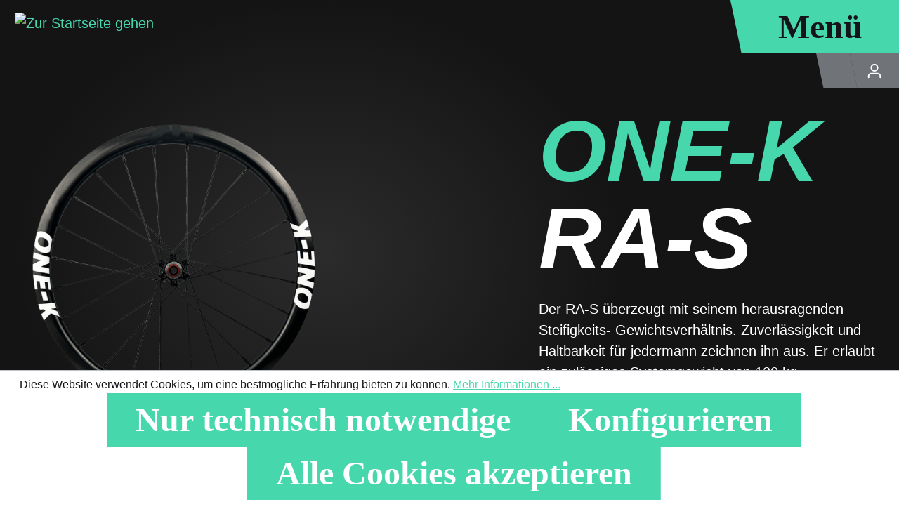

--- FILE ---
content_type: text/html; charset=UTF-8
request_url: https://www.one-k-wheels.com/RA-S/10056-C-XDR-35-ERA-DLC-35
body_size: 15045
content:

<!DOCTYPE html>

<html lang="de-DE"
      itemscope="itemscope"
      itemtype="https://schema.org/WebPage">

                            
    <head>
                                    <meta charset="utf-8">
            
                            <meta name="viewport"
                      content="width=device-width, initial-scale=1, shrink-to-fit=no">
            
                            <meta name="author"
                      content="">
                <meta name="robots"
                      content="index,follow">
                <meta name="revisit-after"
                      content="15 days">
                <meta name="keywords"
                      content="">
                <meta name="description"
                      content="Der RA-S überzeugt mit seinem herausragenden Steifigkeits- Gewichtsverhältnis. Zuverlässigkeit und Haltbarkeit für jedermann zeichnen ihn aus. Er erlaubt ein zulässiges Systemgewicht von 120 kg.">
            
                <meta property="og:type"
          content="product">
    <meta property="og:site_name"
          content="ONE-K Wheels">
    <meta property="og:url"
          content="https://www.one-k-wheels.com/RA-S/10056-C-XDR-35-ERA-DLC-35">
    <meta property="og:title"
          content="RA-S | 35 mm | 35 mm | ERASE Components | XDR | DLC Dark Titanium | Custom | 10056-C-XDR-35-ERA-DLC-35">

    <meta property="og:description"
          content="Der RA-S überzeugt mit seinem herausragenden Steifigkeits- Gewichtsverhältnis. Zuverlässigkeit und Haltbarkeit für jedermann zeichnen ihn aus. Er erlaubt ein zulässiges Systemgewicht von 120 kg.">
    <meta property="og:image"
          content="https://www.one-k-wheels.com/media/fc/7b/8d/1737013796/2024-one-k-ra-s-36_54bcde16c30454e2.png?ts=1737013820">

    
                        <meta property="product:price:amount"
          content="2149">
    <meta property="product:price:currency"
          content="EUR">
    <meta property="product:product_link"
          content="https://www.one-k-wheels.com/RA-S/10056-C-XDR-35-ERA-DLC-35">

    <meta name="twitter:card"
          content="product">
    <meta name="twitter:site"
          content="ONE-K Wheels">
    <meta name="twitter:title"
          content="RA-S | 35 mm | 35 mm | ERASE Components | XDR | DLC Dark Titanium | Custom | 10056-C-XDR-35-ERA-DLC-35">
    <meta name="twitter:description"
          content="Der RA-S überzeugt mit seinem herausragenden Steifigkeits- Gewichtsverhältnis. Zuverlässigkeit und Haltbarkeit für jedermann zeichnen ihn aus. Er erlaubt ein zulässiges Systemgewicht von 120 kg.">
    <meta name="twitter:image"
          content="https://www.one-k-wheels.com/media/fc/7b/8d/1737013796/2024-one-k-ra-s-36_54bcde16c30454e2.png?ts=1737013820">

                            <meta itemprop="copyrightHolder"
                      content="ONE-K Wheels">
                <meta itemprop="copyrightYear"
                      content="">
                <meta itemprop="isFamilyFriendly"
                      content="true">
                <meta itemprop="image"
                      content="https://www.one-k-wheels.com/media/e9/bb/1e/1648729979/Logo_Mint_WortBildmarkeZusatz.png?ts=1648729979">
            
                                            <meta name="theme-color"
                      content="#fff">
                            
                                                <link rel="alternate" hreflang="x-default" href="https://www.one-k-wheels.com/RA-S/10056-C-XDR-35-ERA-DLC-35">
                                    <link rel="alternate" hreflang="de-DE" href="https://www.one-k-wheels.com/RA-S/10056-C-XDR-35-ERA-DLC-35">
                                    <link rel="alternate" hreflang="fr" href="https://www.one-k-wheels.com/fr/RA-S/10056-C-XDR-35-ERA-DLC-35">
                                    <link rel="alternate" hreflang="nl" href="https://www.one-k-wheels.com/nl/RA-S/10056-C-XDR-35-ERA-DLC-35">
                                    <link rel="alternate" hreflang="en" href="https://www.one-k-wheels.com/en/RA-S/10056-C-XDR-35-ERA-DLC-35">
                                    <link rel="alternate" hreflang="it" href="https://www.one-k-wheels.com/it/RA-S/10056-C-XDR-35-ERA-DLC-35">
                                    <link rel="alternate" hreflang="es" href="https://www.one-k-wheels.com/es/RA-S/10056-C-XDR-35-ERA-DLC-35">
                                    
                    <link rel="shortcut icon"
                  href="https://www.one-k-wheels.com/media/89/9e/59/1645089294/Logo_Mint_Bildmarke.svg?ts=1645089294">
        
                                <link rel="apple-touch-icon"
                  sizes="180x180"
                  href="https://www.one-k-wheels.com/media/89/9e/59/1645089294/Logo_Mint_Bildmarke.svg?ts=1645089294">
                    
            
    
    <link rel="canonical" href="https://www.one-k-wheels.com/RA-S/10056-C-XDR-35-ERA-DLC-35">

                    <title itemprop="name">RA-S | 35 mm | 35 mm | ERASE Components | XDR | DLC Dark Titanium | Custom | 10056-C-XDR-35-ERA-DLC-35</title>
        
                                                                        <link rel="stylesheet"
                      href="https://www.one-k-wheels.com/theme/f7d6f1fe436ea428e4084eb67b952e29/css/all.css?1738178070">
                                    
                        <script>
        window.features = {"V6_5_0_0":true,"v6.5.0.0":true,"V6_6_0_0":true,"v6.6.0.0":true,"V6_7_0_0":false,"v6.7.0.0":false,"DISABLE_VUE_COMPAT":false,"disable.vue.compat":false,"ACCESSIBILITY_TWEAKS":false,"accessibility.tweaks":false,"ADMIN_VITE":false,"admin.vite":false,"TELEMETRY_METRICS":false,"telemetry.metrics":false,"CACHE_REWORK":false,"cache.rework":false};
    </script>
        
                                                            
            <script>
                                    window.gtagActive = true;
                    window.gtagURL = 'https://www.googletagmanager.com/gtag/js?id=G-Z43TZZMYJN';
                    window.controllerName = 'product';
                    window.actionName = 'index';
                    window.trackOrders = '1';
                    window.gtagTrackingId = 'G-Z43TZZMYJN';
                    window.dataLayer = window.dataLayer || [];
                    window.gtagConfig = {
                        'anonymize_ip': '1',
                        'cookie_domain': 'none',
                        'cookie_prefix': '_swag_ga',
                    };

                    function gtag() { dataLayer.push(arguments); }
                            </script>
            
            <script>
            window.dataLayer = window.dataLayer || [];
            function gtag() { dataLayer.push(arguments); }

            (() => {
                const analyticsStorageEnabled = document.cookie.split(';').some((item) => item.trim().includes('google-analytics-enabled=1'));
                const adsEnabled = document.cookie.split(';').some((item) => item.trim().includes('google-ads-enabled=1'));

                // Always set a default consent for consent mode v2
                gtag('consent', 'default', {
                    'ad_user_data': adsEnabled ? 'granted' : 'denied',
                    'ad_storage': adsEnabled ? 'granted' : 'denied',
                    'ad_personalization': adsEnabled ? 'granted' : 'denied',
                    'analytics_storage': analyticsStorageEnabled ? 'granted' : 'denied'
                });
            })();
        </script>
            

            <script>
            window.mediameetsFacebookPixelData = new Map();
        </script>
    

    
                            
            
                
                                    <script>
                    window.useDefaultCookieConsent = true;
                </script>
                    
                                <script>
                window.activeNavigationId = '277bf531f07a4d529029e2b4428085f8';
                window.router = {
                    'frontend.cart.offcanvas': '/checkout/offcanvas',
                    'frontend.cookie.offcanvas': '/cookie/offcanvas',
                    'frontend.checkout.finish.page': '/checkout/finish',
                    'frontend.checkout.info': '/widgets/checkout/info',
                    'frontend.menu.offcanvas': '/widgets/menu/offcanvas',
                    'frontend.cms.page': '/widgets/cms',
                    'frontend.cms.navigation.page': '/widgets/cms/navigation',
                    'frontend.account.addressbook': '/widgets/account/address-book',
                    'frontend.country.country-data': '/country/country-state-data',
                    'frontend.app-system.generate-token': '/app-system/Placeholder/generate-token',
                    };
                window.salesChannelId = '475ab59ab2f64626980077bf947c79b1';
            </script>
        
                                <script>
                
                window.breakpoints = {"xs":0,"sm":576,"md":768,"lg":992,"xl":1200,"xxl":1400};
            </script>
        
        
                        
                            <script>
                window.themeAssetsPublicPath = 'https://www.one-k-wheels.com/theme/018df6763b85712db9d5f2700d6bb9dd/assets/';
            </script>
        
        
                                                    <script>
                        window.themeJsPublicPath = 'https://www.one-k-wheels.com/theme/f7d6f1fe436ea428e4084eb67b952e29/js/';
                    </script>
                                            <script type="text/javascript" src="https://www.one-k-wheels.com/theme/f7d6f1fe436ea428e4084eb67b952e29/js/storefront/storefront.js?1738178070" defer></script>
                                            <script type="text/javascript" src="https://www.one-k-wheels.com/theme/f7d6f1fe436ea428e4084eb67b952e29/js/mediameets-fb-pixel/mediameets-fb-pixel.js?1738178070" defer></script>
                                            <script type="text/javascript" src="https://www.one-k-wheels.com/theme/f7d6f1fe436ea428e4084eb67b952e29/js/dne-custom-css-js/dne-custom-css-js.js?1738178070" defer></script>
                                            <script type="text/javascript" src="https://www.one-k-wheels.com/theme/f7d6f1fe436ea428e4084eb67b952e29/js/one-k/one-k.js?1738178070" defer></script>
                                                        

    
        
        
        
    
        
    <script>
        window.mollie_javascript_use_shopware = '0'
    </script>

    

    </head>

    <body class="is-ctl-product is-act-index">

            <div class="skip-to-content bg-primary-subtle text-primary-emphasis visually-hidden-focusable overflow-hidden">
            <div class="container d-flex justify-content-center">
                <a href="#content-main" class="skip-to-content-link d-inline-flex text-decoration-underline m-1 p-2 fw-bold gap-2">
                    Zum Hauptinhalt springen
                </a>
            </div>
        </div>
    
                        <noscript class="noscript-main">
                
    <div role="alert"
                  class="alert alert-info alert-has-icon">
                                                                        
                                                    <span class="icon icon-info">
                        <svg xmlns="http://www.w3.org/2000/svg" xmlns:xlink="http://www.w3.org/1999/xlink" width="24" height="24" viewBox="0 0 24 24"><defs><path d="M12 7c.5523 0 1 .4477 1 1s-.4477 1-1 1-1-.4477-1-1 .4477-1 1-1zm1 9c0 .5523-.4477 1-1 1s-1-.4477-1-1v-5c0-.5523.4477-1 1-1s1 .4477 1 1v5zm11-4c0 6.6274-5.3726 12-12 12S0 18.6274 0 12 5.3726 0 12 0s12 5.3726 12 12zM12 2C6.4772 2 2 6.4772 2 12s4.4772 10 10 10 10-4.4772 10-10S17.5228 2 12 2z" id="icons-default-info" /></defs><use xlink:href="#icons-default-info" fill="#758CA3" fill-rule="evenodd" /></svg>
        </span>                                                    
                                    
                    <div class="alert-content-container">
                                                    
                                                        <div class="alert-content">                                                    Um unseren Shop in vollem Umfang nutzen zu können, empfehlen wir Ihnen Javascript in Ihrem Browser zu aktivieren.
                                                                </div>                
                                                                </div>
            </div>
            </noscript>
        
                        
            <header class="header-main">
                	<div class="container-fluid">
				
			<div class="row align-items-start header-row pt-0">
							<div class="col-6 col-md-auto header-logo-col mt-2 mt-md-3">
					    <div class="header-logo-main">
                    <a class="header-logo-main-link"
               href="/"
               title="Zur Startseite gehen">
                                    <picture class="header-logo-picture mx-0">
                        
                                                                                    <img src="https://www.one-k-wheels.com/media/e9/bb/1e/1648729979/Logo_Mint_WortBildmarkeZusatz.png?ts=1648729979"
                                     alt="Zur Startseite gehen"
                                     class="img-fluid header-logo-main-img">
                                                                        </picture>
                            </a>
            </div>
				</div>
			
			<div class="col d-none d-md-block"></div>

							<div class="col col-md-auto offset-1 offset-sm-0 header-actions-col align-self-start pe-0">
					<div class="d-flex flex-column align-items-end">
													<div class="menu-button">
																	<button class="btn btn-lg btn-primary nav-main-toggle-btn" type="button"   data-off-canvas-menu="true"  aria-label="Menü">
																					<span class="icon icon-stack icon- d-md-none">
                        <svg xmlns="http://www.w3.org/2000/svg" xmlns:xlink="http://www.w3.org/1999/xlink" width="24" height="24" viewBox="0 0 24 24"><defs><path d="M3 13c-.5523 0-1-.4477-1-1s.4477-1 1-1h18c.5523 0 1 .4477 1 1s-.4477 1-1 1H3zm0-7c-.5523 0-1-.4477-1-1s.4477-1 1-1h18c.5523 0 1 .4477 1 1s-.4477 1-1 1H3zm0 14c-.5523 0-1-.4477-1-1s.4477-1 1-1h18c.5523 0 1 .4477 1 1s-.4477 1-1 1H3z" id="icons-default-stack" /></defs><use xlink:href="#icons-default-stack" fill="#758CA3" fill-rule="evenodd" /></svg>
        </span>																															<span class="d-none d-md-inline-flex">
												Menü
											</span>
																			</button>
															</div>
						
						<div class="d-flex">
															<div class="header-cart d-none"   data-off-canvas-cart="true" ></div>
								<a class="btn header-cart-btn header-actions-btn" href="/checkout/cart" data-cart-widget="true" title="Warenkorb" aria-label="Warenkorb">
									    <span class="header-cart-icon">
        <span class="icon icon-bag">
                        <svg xmlns="http://www.w3.org/2000/svg" xmlns:xlink="http://www.w3.org/1999/xlink" width="24" height="24" viewBox="0 0 24 24"><defs><path d="M5.892 3c.5523 0 1 .4477 1 1s-.4477 1-1 1H3.7895a1 1 0 0 0-.9986.9475l-.7895 15c-.029.5515.3946 1.0221.9987 1.0525h17.8102c.5523 0 1-.4477.9986-1.0525l-.7895-15A1 1 0 0 0 20.0208 5H17.892c-.5523 0-1-.4477-1-1s.4477-1 1-1h2.1288c1.5956 0 2.912 1.249 2.9959 2.8423l.7894 15c.0035.0788.0035.0788.0042.1577 0 1.6569-1.3432 3-3 3H3c-.079-.0007-.079-.0007-.1577-.0041-1.6546-.0871-2.9253-1.499-2.8382-3.1536l.7895-15C.8775 4.249 2.1939 3 3.7895 3H5.892zm4 2c0 .5523-.4477 1-1 1s-1-.4477-1-1V3c0-1.6569 1.3432-3 3-3h2c1.6569 0 3 1.3431 3 3v2c0 .5523-.4477 1-1 1s-1-.4477-1-1V3c0-.5523-.4477-1-1-1h-2c-.5523 0-1 .4477-1 1v2z" id="icons-default-bag" /></defs><use xlink:href="#icons-default-bag" fill="#758CA3" fill-rule="evenodd" /></svg>
        </span>    </span>
    								</a>
							
															<div class="account-menu">
									                    <a class="btn account-menu-btn header-actions-btn"
                    type="button"
                    id="accountWidget"
                    href="/account/login"
                    aria-label="Ihr Konto"
                    title="Ihr Konto">
                <span class="icon icon-avatar">
                        <svg xmlns="http://www.w3.org/2000/svg" xmlns:xlink="http://www.w3.org/1999/xlink" width="24" height="24" viewBox="0 0 24 24"><defs><path d="M12 3C9.7909 3 8 4.7909 8 7c0 2.2091 1.7909 4 4 4 2.2091 0 4-1.7909 4-4 0-2.2091-1.7909-4-4-4zm0-2c3.3137 0 6 2.6863 6 6s-2.6863 6-6 6-6-2.6863-6-6 2.6863-6 6-6zM4 22.099c0 .5523-.4477 1-1 1s-1-.4477-1-1V20c0-2.7614 2.2386-5 5-5h10.0007c2.7614 0 5 2.2386 5 5v2.099c0 .5523-.4477 1-1 1s-1-.4477-1-1V20c0-1.6569-1.3431-3-3-3H7c-1.6569 0-3 1.3431-3 3v2.099z" id="icons-default-avatar" /></defs><use xlink:href="#icons-default-avatar" fill="#758CA3" fill-rule="evenodd" /></svg>
        </span>            </a>
        								</div>
													</div>

					</div>

									</div>
					</div>
		</div>
            </header>
        
        
                                    <div class="d-none js-navigation-offcanvas-initial-content is-root">
                                            

        
    <div class="offcanvas-header container-fluid">
	<div class="row justify-content-between">
		<div class="col-6 col-md-auto header-logo-col mt-2 mt-md-3">
							
									<div class="header-logo-main">
													<a class="header-logo-main-link" href="/" title="Zur Startseite gehen">
																	<picture class="header-logo-picture mx-0">
																																														<img src="https://www.one-k-wheels.com/bundles/onek/images/logo_weiss.svg?1731095401" alt="Zur Startseite gehen" class="img-fluid header-logo-main-img w-100">
																																	</picture>
																	</a>
													</div>
												</div>
			<div class="col d-none d-md-block"></div>
			<div class="col col-md-auto offset-1 offset-md-0 pe-0">
									<button class="btn btn-lg btn-primary nav-main-toggle-btn js-offcanvas-close">
													<span class="icon icon-x icon- d-md-none">
                        <svg xmlns="http://www.w3.org/2000/svg" xmlns:xlink="http://www.w3.org/1999/xlink" width="24" height="24" viewBox="0 0 24 24"><defs><path d="m10.5858 12-7.293-7.2929c-.3904-.3905-.3904-1.0237 0-1.4142.3906-.3905 1.0238-.3905 1.4143 0L12 10.5858l7.2929-7.293c.3905-.3904 1.0237-.3904 1.4142 0 .3905.3906.3905 1.0238 0 1.4143L13.4142 12l7.293 7.2929c.3904.3905.3904 1.0237 0 1.4142-.3906.3905-1.0238.3905-1.4143 0L12 13.4142l-7.2929 7.293c-.3905.3904-1.0237.3904-1.4142 0-.3905-.3906-.3905-1.0238 0-1.4143L10.5858 12z" id="icons-default-x" /></defs><use xlink:href="#icons-default-x" fill="#758CA3" fill-rule="evenodd" /></svg>
        </span>												
						<span class="d-none d-md-inline">
															Menü schließen
													</span>
					</button>
							</div>
		</div>
	</div>

            <div class="offcanvas-body">
            	
	<div class="navigation-offcanvas-container container-fluid js-navigation-offcanvas">
		<div class="navigation-offcanvas-overlay-content row h-100 js-navigation-offcanvas-overlay-content">
			<div class="col-12 col-md-4 align-self-center me-5">
				<ul class="list-unstyled navigation-offcanvas-list">
					
																		<li class="navigation-offcanvas-list-item">
								<a class="navigation-offcanvas-link nav-item h1 nav-link home-link" href="/" itemprop="url" title="Home" data-category-id="0fa91ce3e96a4bc2be4bd9ce752c3425">
									<span itemprop="name">
										Home
									</span>
								</a>
							</li>
																						
    <li class="navigation-offcanvas-list-item">
            <a class="navigation-offcanvas-link nav-item h1 nav-link"
    data-category-id="019b985c814276879288d0a54e0dffb8"
        href="https://www.one-k-wheels.com/Road/"
                itemprop="url"
                title="Road">
                    <span itemprop="name">Road</span>
                        </a>
    </li>
											
    <li class="navigation-offcanvas-list-item">
            <a class="navigation-offcanvas-link nav-item h1 nav-link"
    data-category-id="95557673622241ec9ff426d2a15d70cf"
        href="https://www.one-k-wheels.com/Gravel/"
                itemprop="url"
                title="Gravel">
                    <span itemprop="name">Gravel</span>
                        </a>
    </li>
											
    <li class="navigation-offcanvas-list-item">
            <a class="navigation-offcanvas-link nav-item h1 nav-link"
    data-category-id="57025b910e5b45aa82ff1df58bf91c9a"
        href="https://www.one-k-wheels.com/Technik/"
                itemprop="url"
                title="Technik">
                    <span itemprop="name">Technik</span>
                        </a>
    </li>
									</ul>
			</div>

			<div class="offcanvas-category-images col d-none d-md-flex ms-5">
				<div
					class="position-relative">
																																																																																																															
					<div class="offcanvas-category-image is-active w-100 h-100" data-category-id="0fa91ce3e96a4bc2be4bd9ce752c3425">
						                    
                        
                        
                
                
                
                    
                
        
                
                    
            <img src="https://www.one-k-wheels.com/media/04/fb/ac/1708619017/ONE-K_RoadHeader_Menu.jpg?ts=1708619017"                             srcset="https://www.one-k-wheels.com/thumbnail/04/fb/ac/1708619017/ONE-K_RoadHeader_Menu_1280x1280.jpg?ts=1714743704 1280w, https://www.one-k-wheels.com/thumbnail/04/fb/ac/1708619017/ONE-K_RoadHeader_Menu_360x360.jpg?ts=1714743704 360w, https://www.one-k-wheels.com/thumbnail/04/fb/ac/1708619017/ONE-K_RoadHeader_Menu_200x200.jpg?ts=1714743704 200w, https://www.one-k-wheels.com/thumbnail/04/fb/ac/1708619017/ONE-K_RoadHeader_Menu_400x400.jpg?ts=1714743704 400w, https://www.one-k-wheels.com/thumbnail/04/fb/ac/1708619017/ONE-K_RoadHeader_Menu_1920x1920.jpg?ts=1714743704 1920w, https://www.one-k-wheels.com/thumbnail/04/fb/ac/1708619017/ONE-K_RoadHeader_Menu_800x800.jpg?ts=1714743704 800w, https://www.one-k-wheels.com/thumbnail/04/fb/ac/1708619017/ONE-K_RoadHeader_Menu_280x280.jpg?ts=1714743704 280w"                                 sizes="(min-width: 1200px) 100vw, (min-width: 992px) 100vw, (min-width: 768px) 100vw, (min-width: 576px) 100vw, (min-width: 0px) 100vw, 100vw"
                                         loading="eager"        />
    					</div>

																																																												<div class="offcanvas-category-image w-100 h-100" data-category-id="95557673622241ec9ff426d2a15d70cf">
								                    
                        
                        
                
                
                
                    
                
        
                
                    
            <img src="https://www.one-k-wheels.com/media/7f/d4/be/1707727271/AVS_ONE-K_hires_7640K.jpg?ts=1707727271"                             srcset="https://www.one-k-wheels.com/thumbnail/7f/d4/be/1707727271/AVS_ONE-K_hires_7640K_400x400.jpg?ts=1714743735 400w, https://www.one-k-wheels.com/thumbnail/7f/d4/be/1707727271/AVS_ONE-K_hires_7640K_1920x1920.jpg?ts=1714743735 1920w, https://www.one-k-wheels.com/thumbnail/7f/d4/be/1707727271/AVS_ONE-K_hires_7640K_1280x1280.jpg?ts=1714743735 1280w, https://www.one-k-wheels.com/thumbnail/7f/d4/be/1707727271/AVS_ONE-K_hires_7640K_800x800.jpg?ts=1714743735 800w, https://www.one-k-wheels.com/thumbnail/7f/d4/be/1707727271/AVS_ONE-K_hires_7640K_280x280.jpg?ts=1714743735 280w, https://www.one-k-wheels.com/thumbnail/7f/d4/be/1707727271/AVS_ONE-K_hires_7640K_360x360.jpg?ts=1714743735 360w, https://www.one-k-wheels.com/thumbnail/7f/d4/be/1707727271/AVS_ONE-K_hires_7640K_200x200.jpg?ts=1714743735 200w"                                 sizes="(min-width: 1200px) 100vw, (min-width: 992px) 100vw, (min-width: 768px) 100vw, (min-width: 576px) 100vw, (min-width: 0px) 100vw, 100vw"
                                         loading="eager"        />
    							</div>
																																												<div class="offcanvas-category-image w-100 h-100" data-category-id="57025b910e5b45aa82ff1df58bf91c9a">
								                    
                        
                        
                
                
                
                    
                
        
                
                    
            <img src="https://www.one-k-wheels.com/media/0e/be/3f/1645117382/technik.jpg?ts=1645117382"                             srcset="https://www.one-k-wheels.com/thumbnail/0e/be/3f/1645117382/technik_400x400.jpg?ts=1645117387 400w, https://www.one-k-wheels.com/thumbnail/0e/be/3f/1645117382/technik_1920x1920.jpg?ts=1645117387 1920w, https://www.one-k-wheels.com/thumbnail/0e/be/3f/1645117382/technik_800x800.jpg?ts=1645117387 800w, https://www.one-k-wheels.com/thumbnail/0e/be/3f/1645117382/technik_1280x1280.jpg?ts=1714743743 1280w, https://www.one-k-wheels.com/thumbnail/0e/be/3f/1645117382/technik_280x280.jpg?ts=1714743743 280w, https://www.one-k-wheels.com/thumbnail/0e/be/3f/1645117382/technik_360x360.jpg?ts=1714743743 360w, https://www.one-k-wheels.com/thumbnail/0e/be/3f/1645117382/technik_200x200.jpg?ts=1714743743 200w"                                 sizes="(min-width: 1200px) 100vw, (min-width: 992px) 100vw, (min-width: 768px) 100vw, (min-width: 576px) 100vw, (min-width: 0px) 100vw, 100vw"
                                         loading="eager"        />
    							</div>
											
				</div>
			</div>
		</div>
	</div>
</div>
			<nav class="nav navigation-offcanvas-actions mb-5 pt-5">
			<div class="container-fluid">
				<div class="row justify-content-between align-items-end">
					<div class="col-auto">
													    
            <div class="top-bar-nav-item top-bar-language">
                            <form method="post"
                      action="/checkout/language"
                      class="language-form"
                      data-form-auto-submit="true">
                                                                                            
                        <div class="languages-menu dropdown">
                            <button class="btn dropdown-toggle top-bar-nav-btn"
                                    type="button"
                                    id="languagesDropdown-offcanvas"
                                    data-bs-toggle="dropdown"
                                    aria-haspopup="true"
                                    aria-expanded="false">
                                <div class="top-bar-list-icon language-flag country-de language-de"></div>
                                <span class="top-bar-nav-text">Deutsch</span>
                            </button>

                                                            <div class="top-bar-list dropdown-menu dropdown-menu-end"
                                    aria-labelledby="languagesDropdown-offcanvas">
                                                                            <div class="top-bar-list-item dropdown-item item-checked"
                                             title="">
                                                                                                                                                                                            
                                                <label class="top-bar-list-label"
                                                       for="offcanvas-2fbb5fe2e29a4d70aa5854ce7ce3e20b">
                                                    <input id="offcanvas-2fbb5fe2e29a4d70aa5854ce7ce3e20b"
                                                           class="top-bar-list-radio"
                                                           value="2fbb5fe2e29a4d70aa5854ce7ce3e20b"
                                                           name="languageId"
                                                           type="radio"
                                                         checked>
                                                    <div class="top-bar-list-icon language-flag country-de language-de"></div>
                                                    Deutsch
                                                </label>
                                                                                    </div>
                                                                            <div class="top-bar-list-item dropdown-item"
                                             title="">
                                                                                                                                                                                            
                                                <label class="top-bar-list-label"
                                                       for="offcanvas-84f9c5f35be045869dcdd9c24973ceff">
                                                    <input id="offcanvas-84f9c5f35be045869dcdd9c24973ceff"
                                                           class="top-bar-list-radio"
                                                           value="84f9c5f35be045869dcdd9c24973ceff"
                                                           name="languageId"
                                                           type="radio"
                                                        >
                                                    <div class="top-bar-list-icon language-flag country-gb language-en"></div>
                                                    English
                                                </label>
                                                                                    </div>
                                                                            <div class="top-bar-list-item dropdown-item"
                                             title="">
                                                                                                                                                                                            
                                                <label class="top-bar-list-label"
                                                       for="offcanvas-e0dd072b65c14bc6b88e7ba67070931b">
                                                    <input id="offcanvas-e0dd072b65c14bc6b88e7ba67070931b"
                                                           class="top-bar-list-radio"
                                                           value="e0dd072b65c14bc6b88e7ba67070931b"
                                                           name="languageId"
                                                           type="radio"
                                                        >
                                                    <div class="top-bar-list-icon language-flag country-es language-es"></div>
                                                    Español
                                                </label>
                                                                                    </div>
                                                                            <div class="top-bar-list-item dropdown-item"
                                             title="">
                                                                                                                                                                                            
                                                <label class="top-bar-list-label"
                                                       for="offcanvas-4ddfdc39fd0b4396870303e54289d0f3">
                                                    <input id="offcanvas-4ddfdc39fd0b4396870303e54289d0f3"
                                                           class="top-bar-list-radio"
                                                           value="4ddfdc39fd0b4396870303e54289d0f3"
                                                           name="languageId"
                                                           type="radio"
                                                        >
                                                    <div class="top-bar-list-icon language-flag country-fr language-fr"></div>
                                                    Français
                                                </label>
                                                                                    </div>
                                                                            <div class="top-bar-list-item dropdown-item"
                                             title="">
                                                                                                                                                                                            
                                                <label class="top-bar-list-label"
                                                       for="offcanvas-ba7d332c178648af87c19cbe821679f5">
                                                    <input id="offcanvas-ba7d332c178648af87c19cbe821679f5"
                                                           class="top-bar-list-radio"
                                                           value="ba7d332c178648af87c19cbe821679f5"
                                                           name="languageId"
                                                           type="radio"
                                                        >
                                                    <div class="top-bar-list-icon language-flag country-it language-it"></div>
                                                    Italiano
                                                </label>
                                                                                    </div>
                                                                            <div class="top-bar-list-item dropdown-item"
                                             title="">
                                                                                                                                                                                            
                                                <label class="top-bar-list-label"
                                                       for="offcanvas-5653b53a39124f9eb404bafe6b4da98e">
                                                    <input id="offcanvas-5653b53a39124f9eb404bafe6b4da98e"
                                                           class="top-bar-list-radio"
                                                           value="5653b53a39124f9eb404bafe6b4da98e"
                                                           name="languageId"
                                                           type="radio"
                                                        >
                                                    <div class="top-bar-list-icon language-flag country-nl language-nl"></div>
                                                    Nederlands
                                                </label>
                                                                                    </div>
                                                                    </div>
                                                    </div>

                        <input name="redirectTo" type="hidden" value="frontend.detail.page">

                                                    <input name="redirectParameters[_httpCache]" type="hidden" value="1">
                                                    <input name="redirectParameters[productId]" type="hidden" value="35b1c4964cc849369bc79f8db68a8dc9">
                                                            </form>
                    </div>
    											</div>
					<div class="col-auto">
														<a class="btn btn-lg btn-outline-light" href='https://www.one-k-wheels.com/newsletter'>
		Newsletter abonnieren
	</a>		
											
					</div>
					<div class="col-auto">
													
		<div class="social-networks">
		<div class="d-flex gap-3 align-items-center">
			<div class="col-auto social-networks-label">
				Folge uns auf:
			</div>

			<div class="col d-flex gap-2">
									<a href="https://instagram.com/onekwheels" title="Instagram" target="_blank">
						<img src="https://www.one-k-wheels.com/bundles/onek/images/social-networks/instagram.svg?1731095401" alt="Instagram">
					</a>
									<a href="https://www.facebook.com/onekwheels" title="Facebook" target="_blank">
						<img src="https://www.one-k-wheels.com/bundles/onek/images/social-networks/facebook.svg?1731095401" alt="Facebook">
					</a>
									<a href="https://www.youtube.com/@ONE-K-WHEELS" title="YouTube" target="_blank">
						<img src="https://www.one-k-wheels.com/bundles/onek/images/social-networks/youtube.svg?1731095401" alt="YouTube">
					</a>
							</div>
		</div>
	</div>
											</div>
				</div>
			</div>

								</nav>
	        </div>
                                        </div>
                    
                    <main class="content-main" id="content-main">
                                    <div class="flashbags container">
                                            </div>
                
                    <div class="container-main">
                                
                                            <div class="cms-page" itemscope itemtype="https://schema.org/Product">
                                            
    <div class="cms-sections">
                                            
            
            
            
                                        
                                    
                            <div class="cms-section  pos-0 cms-section-default"
                     style="">

                                <div class="cms-section-default boxed">
                                    
                
    
    
    
    
                
            
    
                
            
    <div class="cms-block bg-color  pos-0 cms-block-product-detail-hero"
         style=" background-color: #141414;">
                            
                    <div class="cms-block-container"
                 style="">
                                    <div class="cms-block-container-row row cms-row ">
                        <div class="col-12 cms-block-wheel-product__hero px-0" data-cms-element-id="018df6c493b47b32b9a1aa5b61a0c037">
			

	
					
												
	

<div class="cms-element-product-detail-hero pb-4 pb-md-0 is-single-image" >
	
		<div class="cms-element-product-detail-hero__slider">
			
							<div class="gallry-slider-row">
											<div
							class="gallery-slider-col">
														<div class="base-slider gallery-slider">
																																						<div class="gallery-slider-single-image is- js-magnifier-container" >
																									
													
													
													                    
                        
                        
    
    
    
                    
                                        
            
                                                                            
        
                
                    
            <img src="https://www.one-k-wheels.com/media/fc/7b/8d/1737013796/2024-one-k-ra-s-36_54bcde16c30454e2.png?ts=1737013820"                             srcset="https://www.one-k-wheels.com/thumbnail/fc/7b/8d/1737013796/2024-one-k-ra-s-36_54bcde16c30454e2_400x400.png?ts=1737014420 400w, https://www.one-k-wheels.com/thumbnail/fc/7b/8d/1737013796/2024-one-k-ra-s-36_54bcde16c30454e2_1920x1920.png?ts=1737014420 1920w, https://www.one-k-wheels.com/thumbnail/fc/7b/8d/1737013796/2024-one-k-ra-s-36_54bcde16c30454e2_800x800.png?ts=1737014420 800w, https://www.one-k-wheels.com/thumbnail/fc/7b/8d/1737013796/2024-one-k-ra-s-36_54bcde16c30454e2_280x280.png?ts=1737014420 280w"                                 sizes="(min-width: 1200px) 454px, (min-width: 992px) 400px, (min-width: 768px) 331px, (min-width: 576px) 767px, (min-width: 0px) 575px, 34vw"
                                         class="img-fluid gallery-slider-image magnifier-image js-magnifier-image" data-full-image="https://www.one-k-wheels.com/media/fc/7b/8d/1737013796/2024-one-k-ra-s-36_54bcde16c30454e2.png?ts=1737013820" loading="eager"        />
    																							</div>
																																		</div>
						</div>
					
				</div>
					</div>
	
					
		<div class="cms-element-product-detail-hero__info">
			<h1>
				<span class="brand-name">
					One-K
				</span>
				<br>
				RA-S
			</h1>

			<p class="description">
				Der RA-S überzeugt mit seinem herausragenden Steifigkeits- Gewichtsverhältnis. Zuverlässigkeit und Haltbarkeit für jedermann zeichnen ihn aus. Er erlaubt ein zulässiges Systemgewicht von 120 kg.
			</p>
		</div>
	
				</div>
	</div>
                    </div>
                            </div>
            </div>
                                                
                
    
    
    
    
    
            
    
                
            
    <div class="cms-block  pos-1 cms-block-product-detail-configurator"
         style="">
                            
                    <div class="cms-block-container"
                 style="">
                                    <div class="cms-block-container-row row cms-row ">
                        		<div class="col-12 cms-block-wheel-product__configurator px-0" data-cms-element-id="018df6c4a62071f0a426b5d2a09ed9c0">
						
	
			<div class="cms-element-product-detail-configurator mb-5" data-buy-box="true" data-buy-box-options='{&quot;elementId&quot;:&quot;018df6c4a62071f0a426b5d2a09ed9c0&quot;}'>
												    <div class="product-detail-buy-018df6c4a62071f0a426b5d2a09ed9c0 js-magnifier-zoom-image-container">
                                                
                                        
                                        
                                                <meta itemprop="weight"
                          content="1.288 kg">
                            
                                        
                                        
                                        
                            <meta itemprop="releaseDate"
                      content="2026-01-23">
                    
                    <div itemprop="offers"
                 itemscope
                 itemtype="http://schema.org/Offer">
                                                            <meta itemprop="url"
                              content="https://www.one-k-wheels.com/RA-S/10056-C-XDR-35-ERA-DLC-35">
                    
                                                                
                                            <meta itemprop="priceCurrency"
                              content="EUR">
                                    
                                                            <div class="product-detail-configurator-container">
                            	<div class="product-detail-configurator mt-5">

		<div class="product-detail-configurator-headline h1">
			Konfiguriere deinen Laufradsatz
		</div>
							
					<form data-variant-switch="true" data-variant-switch-options="{&quot;url&quot;:&quot;https:\/\/www.one-k-wheels.com\/detail\/2820adee75e44570941b9303b89ae81f\/switch&quot;,&quot;pageType&quot;:&quot;product_detail&quot;}">
									
										
											<div class="product-detail-configurator-group my-5">
							<div class="product-detail-configurator-group-images">
																																																																																																	

																					<div class="product-detail-configurator-group-image is-active"  style="display: block;"  data-optionid="0b1164edde1a4d64b04cfb03d80e5ef9">
												                    
                        
                        
    
    
    
                    
        
            <img src="https://www.one-k-wheels.com/media/96/13/bb/1711552729/433_ProductVariationValue.png?ts=1711552729"                          class="product-detail-configurator-option-image" alt="35 mm" title="35 mm" loading="eager"        />
    											</div>
																																																																																																												

																					<div class="product-detail-configurator-group-image"  style="display: none;" data-optionid="c16248a266fa4f5aa556e4ad28a26ce9">
												                    
                        
                        
    
    
    
                    
        
            <img src="https://www.one-k-wheels.com/media/1d/e5/ae/1711552725/429_ProductVariationValue.png?ts=1711552725"                          class="product-detail-configurator-option-image" alt="35 mm" title="35 mm" loading="eager"        />
    											</div>
																																		</div>

							<div class="py-5 px-3">
								<div class="product-detail-configurator-group-title-description mb-4">
									<p class="h2">
										Felgenhöhe
									</p>

																			Unsere leichten Carbonfelgen haben 24-Löcher. Wähle ein niedrige Felge für die optimale Performance am Berg oder eine hohe Felge für ein aero-optimiertes Design.
																	</div>

																	<div class="mb-3">
										<div class="h3">
											Vorderrad
										</div>
									</div>

									<div class="product-detail-configurator-options mb-3">
																																												
																						
																																		
											
											
																																												
											<div class="product-detail-configurator-option">
												<input type="radio" name="ae8b2d143e994786bde1b1248479bc8d" value="0b1164edde1a4d64b04cfb03d80e5ef9" class="product-detail-configurator-option-input is-combinable" title="ae8b2d143e994786bde1b1248479bc8d-0b1164edde1a4d64b04cfb03d80e5ef9-018df6c4a62071f0a426b5d2a09ed9c0" id="ae8b2d143e994786bde1b1248479bc8d-0b1164edde1a4d64b04cfb03d80e5ef9-018df6c4a62071f0a426b5d2a09ed9c0"  checked="checked" >
												<label class="btn btn-lg product-detail-configurator-option-label is-combinable is-display-text"  title="35 mm" for="ae8b2d143e994786bde1b1248479bc8d-0b1164edde1a4d64b04cfb03d80e5ef9-018df6c4a62071f0a426b5d2a09ed9c0">
													35 mm
																									</label>
											</div>
																			</div>
																	<div class="mb-3">
										<div class="h3">
											Hinterrad
										</div>
									</div>

									<div class="product-detail-configurator-options ">
																																												
																						
																																		
											
											
																																												
											<div class="product-detail-configurator-option">
												<input type="radio" name="d696f6432b1143b599132764528e223d" value="c16248a266fa4f5aa556e4ad28a26ce9" class="product-detail-configurator-option-input is-combinable" title="d696f6432b1143b599132764528e223d-c16248a266fa4f5aa556e4ad28a26ce9-018df6c4a62071f0a426b5d2a09ed9c0" id="d696f6432b1143b599132764528e223d-c16248a266fa4f5aa556e4ad28a26ce9-018df6c4a62071f0a426b5d2a09ed9c0"  checked="checked" >
												<label class="btn btn-lg product-detail-configurator-option-label is-combinable is-display-text"  title="35 mm" for="d696f6432b1143b599132764528e223d-c16248a266fa4f5aa556e4ad28a26ce9-018df6c4a62071f0a426b5d2a09ed9c0">
													35 mm
																									</label>
											</div>
																			</div>
															</div>
						</div>
					

																		<div class="product-detail-configurator-group pe-3 my-5">
								<div class="product-detail-configurator-group-images">
																																																		
																															
																					<div class="product-detail-configurator-group-image is-active"  data-optionid="0c7e27e01a5f4591886072670df3ce3e">
																									                    
                        
                        
    
    
    
                    
        
            <img src="https://www.one-k-wheels.com/media/bc/51/fa/1711552726/430_ProductVariationValue.png?ts=1711552726"                          class="product-detail-configurator-option-image" alt="ERASE Components" title="ERASE Components" loading="eager"        />
    																							</div>
																											</div>

																	<div class="py-5 px-3">
																					<div class="product-detail-configurator-group-title h2">
																									Nabe
																							</div>

																							<div class="product-detail-configurator-group-description mb-5">
													<p>
																													Unsere qualitativ hochwertigen Naben wurden eigens für ONE-K Wheels entwickelt. Sie sind sehr leicht und haben eine spezielle Aufnahme für unser Speichensystem.
																											</p>
												</div>
																					
																					<div class="product-detail-configurator-options">
																																																				
																										
																																								
													
													
																																																				
																											<div class="product-detail-configurator-option">
																															<input type="radio" name="09302d1fb44548e0a4b9e7451f5a4291" value="0c7e27e01a5f4591886072670df3ce3e" class="product-detail-configurator-option-input is-combinable" title="09302d1fb44548e0a4b9e7451f5a4291-0c7e27e01a5f4591886072670df3ce3e-018df6c4a62071f0a426b5d2a09ed9c0" id="09302d1fb44548e0a4b9e7451f5a4291-0c7e27e01a5f4591886072670df3ce3e-018df6c4a62071f0a426b5d2a09ed9c0"  checked="checked" >

																																	<label class="btn btn-lg product-detail-configurator-option-label is-combinable is-display-text"  title="ERASE Components" for="09302d1fb44548e0a4b9e7451f5a4291-0c7e27e01a5f4591886072670df3ce3e-018df6c4a62071f0a426b5d2a09ed9c0">
																																					ERASE Components
																																																					</label>
																																													</div>
																																				</div>
																			</div>
															</div>
																								<div class="product-detail-configurator-group pe-3 my-5">
								<div class="product-detail-configurator-group-images">
																													
																															
																					<div class="product-detail-configurator-group-image"  style="display: none;"  data-optionid="e72646044f354c12bc93695ae6fdf6bc">
																									                    
                        
                        
    
    
    
                    
        
            <img src="https://www.one-k-wheels.com/media/32/b2/40/1711552723/426_ProductVariationValue.png?ts=1711552723"                          class="product-detail-configurator-option-image" alt="HG" title="HG" loading="eager"        />
    																							</div>
																																																												
																															
																					<div class="product-detail-configurator-group-image is-active"  data-optionid="ea0660247a0a4031b3bc4fb40c6929cf">
																									                    
                        
                        
    
    
    
                    
        
            <img src="https://www.one-k-wheels.com/media/bc/c0/f9/1711552724/427_ProductVariationValue.png?ts=1711552724"                          class="product-detail-configurator-option-image" alt="XDR" title="XDR" loading="eager"        />
    																							</div>
																																							
																															
																					<div class="product-detail-configurator-group-image"  style="display: none;"  data-optionid="8d7b2a015210405d882700881c9d7c2d">
																									                    
                        
                        
    
    
    
                    
        
            <img src="https://www.one-k-wheels.com/media/12/4c/35/1711552724/428_ProductVariationValue.png?ts=1711552724"                          class="product-detail-configurator-option-image" alt="Campagnolo" title="Campagnolo" loading="eager"        />
    																							</div>
																											</div>

																	<div class="py-5 px-3">
																					<div class="product-detail-configurator-group-title h2">
																									Freilauf
																							</div>

																							<div class="product-detail-configurator-group-description mb-5">
													<p>
																													Unsere Naben sind mit Freiläufen für Shimano (HG), SRAM (XDR) und Campagnolo erhältlich. Wähle hier Deine passende Variante.
																											</p>
												</div>
																					
																					<div class="product-detail-configurator-options">
																																																				
																										
													
													
													
																																																				
																											<div class="product-detail-configurator-option">
																															<input type="radio" name="ed3ae208f3004c949560859c242f2c41" value="e72646044f354c12bc93695ae6fdf6bc" class="product-detail-configurator-option-input is-combinable" title="ed3ae208f3004c949560859c242f2c41-e72646044f354c12bc93695ae6fdf6bc-018df6c4a62071f0a426b5d2a09ed9c0" id="ed3ae208f3004c949560859c242f2c41-e72646044f354c12bc93695ae6fdf6bc-018df6c4a62071f0a426b5d2a09ed9c0" >

																																	<label class="btn btn-lg product-detail-configurator-option-label is-combinable is-display-text"  title="HG" for="ed3ae208f3004c949560859c242f2c41-e72646044f354c12bc93695ae6fdf6bc-018df6c4a62071f0a426b5d2a09ed9c0">
																																					HG
																																																							<div class="variant-differences d-flex flex-column mt-1">
																																																												
																																																											</div>
																																			</label>
																																													</div>
																																																																	
																										
																																								
													
													
																																																				
																											<div class="product-detail-configurator-option">
																															<input type="radio" name="ed3ae208f3004c949560859c242f2c41" value="ea0660247a0a4031b3bc4fb40c6929cf" class="product-detail-configurator-option-input is-combinable" title="ed3ae208f3004c949560859c242f2c41-ea0660247a0a4031b3bc4fb40c6929cf-018df6c4a62071f0a426b5d2a09ed9c0" id="ed3ae208f3004c949560859c242f2c41-ea0660247a0a4031b3bc4fb40c6929cf-018df6c4a62071f0a426b5d2a09ed9c0"  checked="checked" >

																																	<label class="btn btn-lg product-detail-configurator-option-label is-combinable is-display-text"  title="XDR" for="ed3ae208f3004c949560859c242f2c41-ea0660247a0a4031b3bc4fb40c6929cf-018df6c4a62071f0a426b5d2a09ed9c0">
																																					XDR
																																																					</label>
																																													</div>
																																																																	
																										
													
													
													
																																																				
																											<div class="product-detail-configurator-option">
																															<input type="radio" name="ed3ae208f3004c949560859c242f2c41" value="8d7b2a015210405d882700881c9d7c2d" class="product-detail-configurator-option-input is-combinable" title="ed3ae208f3004c949560859c242f2c41-8d7b2a015210405d882700881c9d7c2d-018df6c4a62071f0a426b5d2a09ed9c0" id="ed3ae208f3004c949560859c242f2c41-8d7b2a015210405d882700881c9d7c2d-018df6c4a62071f0a426b5d2a09ed9c0" >

																																	<label class="btn btn-lg product-detail-configurator-option-label is-combinable is-display-text"  title="Campagnolo" for="ed3ae208f3004c949560859c242f2c41-8d7b2a015210405d882700881c9d7c2d-018df6c4a62071f0a426b5d2a09ed9c0">
																																					Campagnolo
																																																							<div class="variant-differences d-flex flex-column mt-1">
																																																												
																																																											</div>
																																			</label>
																																													</div>
																																				</div>
																			</div>
															</div>
																								<div class="product-detail-configurator-group pe-3 my-5">
								<div class="product-detail-configurator-group-images">
																													
																															
																					<div class="product-detail-configurator-group-image"  style="display: none;"  data-optionid="19467a70d1c14bd3a644490a727dc3ac">
																									                    
                        
                        
    
    
    
                    
        
            <img src="https://www.one-k-wheels.com/media/d8/ec/70/1711552727/431_ProductVariationValue.png?ts=1711552727"                          class="product-detail-configurator-option-image" alt="Raw Titanium" title="Raw Titanium" loading="eager"        />
    																							</div>
																																																												
																															
																					<div class="product-detail-configurator-group-image is-active"  data-optionid="7d21074396a64166a44580b637654c63">
																									                    
                        
                        
    
    
    
                    
        
            <img src="https://www.one-k-wheels.com/media/b4/54/95/1711552728/432_ProductVariationValue.png?ts=1711552728"                          class="product-detail-configurator-option-image" alt="DLC Dark Titanium" title="DLC Dark Titanium" loading="eager"        />
    																							</div>
																											</div>

																	<div class="py-5 px-3">
																					<div class="product-detail-configurator-group-title h2">
																									Speichennippel
																							</div>

																							<div class="product-detail-configurator-group-description mb-5">
													<p>
																													Ob offene Titannippel oder integriert wie bei der NXT-Serie – mit unseren speziellen Nippeln lassen sich die Laufräder präzise zentrieren, während die Kräfte optimal in die Speichen eingeleitet werden.
																											</p>
												</div>
																					
																					<div class="product-detail-configurator-options">
																																																				
																										
													
													
													
																																																				
																											<div class="product-detail-configurator-option">
																															<input type="radio" name="d71bf28140e248bdbad10a0f1034a132" value="19467a70d1c14bd3a644490a727dc3ac" class="product-detail-configurator-option-input is-combinable" title="d71bf28140e248bdbad10a0f1034a132-19467a70d1c14bd3a644490a727dc3ac-018df6c4a62071f0a426b5d2a09ed9c0" id="d71bf28140e248bdbad10a0f1034a132-19467a70d1c14bd3a644490a727dc3ac-018df6c4a62071f0a426b5d2a09ed9c0" >

																																	<label class="btn btn-lg product-detail-configurator-option-label is-combinable is-display-text"  title="Raw Titanium" for="d71bf28140e248bdbad10a0f1034a132-19467a70d1c14bd3a644490a727dc3ac-018df6c4a62071f0a426b5d2a09ed9c0">
																																					Raw Titanium
																																																							<div class="variant-differences d-flex flex-column mt-1">
																																																												
																																																													<span class="price-diff">
																																												-100,00 €
																					</span>
																																							</div>
																																			</label>
																																													</div>
																																																																	
																										
																																								
													
													
																																																				
																											<div class="product-detail-configurator-option">
																															<input type="radio" name="d71bf28140e248bdbad10a0f1034a132" value="7d21074396a64166a44580b637654c63" class="product-detail-configurator-option-input is-combinable" title="d71bf28140e248bdbad10a0f1034a132-7d21074396a64166a44580b637654c63-018df6c4a62071f0a426b5d2a09ed9c0" id="d71bf28140e248bdbad10a0f1034a132-7d21074396a64166a44580b637654c63-018df6c4a62071f0a426b5d2a09ed9c0"  checked="checked" >

																																	<label class="btn btn-lg product-detail-configurator-option-label is-combinable is-display-text"  title="DLC Dark Titanium" for="d71bf28140e248bdbad10a0f1034a132-7d21074396a64166a44580b637654c63-018df6c4a62071f0a426b5d2a09ed9c0">
																																					DLC Dark Titanium
																																																					</label>
																																													</div>
																																				</div>
																			</div>
															</div>
																								<div class="product-detail-configurator-group pe-3 my-5">
								<div class="product-detail-configurator-group-images">
																													
																															
																					<div class="product-detail-configurator-group-image"  style="display: none;"  data-optionid="c058968a633840e8a63863e6bdfde25d">
																									                    
                        
                        
    
    
    
                    
        
            <img src="https://www.one-k-wheels.com/media/83/e5/9e/1711552721/424_ProductVariationValue.png?ts=1711552721"                          class="product-detail-configurator-option-image" alt="Schwarz" title="Schwarz" loading="eager"        />
    																							</div>
																																																												
																															
																					<div class="product-detail-configurator-group-image is-active"  data-optionid="ac0e96dfba9442c5832e44af4b7a4bee">
																									                    
                        
                        
    
    
    
                    
        
            <img src="https://www.one-k-wheels.com/media/1b/1a/g0/1711552722/425_ProductVariationValue.png?ts=1711552722"                          class="product-detail-configurator-option-image" alt="Custom" title="Custom" loading="eager"        />
    																							</div>
																																							
																															
																					<div class="product-detail-configurator-group-image"  style="display: none;"  data-optionid="c3c8f2d4368b4cb199a90e04f318c837">
																									                    
                        
                        
    
    
    
                    
        
            <img src="https://www.one-k-wheels.com/media/3d/bf/d9/1711552720/423_ProductVariationValue.png?ts=1711552720"                          class="product-detail-configurator-option-image" alt="Weiss" title="Weiss" loading="eager"        />
    																							</div>
																											</div>

																	<div class="py-5 px-3">
																					<div class="product-detail-configurator-group-title h2">
																									Decals
																							</div>

																							<div class="product-detail-configurator-group-description mb-5">
													<p>
																													
Decals verleihen Dir und Deinem Sportgerät Individualität. Wähle daher eine Farbe für Dein ONE-K Decal.


																											</p>
												</div>
																					
																					<div class="product-detail-configurator-options">
																																																				
																										
													
													
													
																																																				
																											<div class="product-detail-configurator-option">
																															<input type="radio" name="1b4e22617a974a54a9de53e4265c5519" value="c058968a633840e8a63863e6bdfde25d" class="product-detail-configurator-option-input is-combinable" title="1b4e22617a974a54a9de53e4265c5519-c058968a633840e8a63863e6bdfde25d-018df6c4a62071f0a426b5d2a09ed9c0" id="1b4e22617a974a54a9de53e4265c5519-c058968a633840e8a63863e6bdfde25d-018df6c4a62071f0a426b5d2a09ed9c0" >

																																	<label class="btn btn-lg product-detail-configurator-option-label is-combinable is-display-text"  title="Schwarz" for="1b4e22617a974a54a9de53e4265c5519-c058968a633840e8a63863e6bdfde25d-018df6c4a62071f0a426b5d2a09ed9c0">
																																					Schwarz
																																																							<div class="variant-differences d-flex flex-column mt-1">
																																																												
																																																													<span class="price-diff">
																																												-50,00 €
																					</span>
																																							</div>
																																			</label>
																																													</div>
																																																																	
																										
																																								
													
													
																																																				
																											<div class="product-detail-configurator-option">
																															<input type="radio" name="1b4e22617a974a54a9de53e4265c5519" value="ac0e96dfba9442c5832e44af4b7a4bee" class="product-detail-configurator-option-input is-combinable" title="1b4e22617a974a54a9de53e4265c5519-ac0e96dfba9442c5832e44af4b7a4bee-018df6c4a62071f0a426b5d2a09ed9c0" id="1b4e22617a974a54a9de53e4265c5519-ac0e96dfba9442c5832e44af4b7a4bee-018df6c4a62071f0a426b5d2a09ed9c0"  checked="checked" >

																																	<label class="btn btn-lg product-detail-configurator-option-label is-combinable is-display-text"  title="Custom" for="1b4e22617a974a54a9de53e4265c5519-ac0e96dfba9442c5832e44af4b7a4bee-018df6c4a62071f0a426b5d2a09ed9c0">
																																					Custom
																																																					</label>
																																													</div>
																																																																	
																										
													
													
													
																																																				
																											<div class="product-detail-configurator-option">
																															<input type="radio" name="1b4e22617a974a54a9de53e4265c5519" value="c3c8f2d4368b4cb199a90e04f318c837" class="product-detail-configurator-option-input is-combinable" title="1b4e22617a974a54a9de53e4265c5519-c3c8f2d4368b4cb199a90e04f318c837-018df6c4a62071f0a426b5d2a09ed9c0" id="1b4e22617a974a54a9de53e4265c5519-c3c8f2d4368b4cb199a90e04f318c837-018df6c4a62071f0a426b5d2a09ed9c0" >

																																	<label class="btn btn-lg product-detail-configurator-option-label is-combinable is-display-text"  title="Weiss" for="1b4e22617a974a54a9de53e4265c5519-c3c8f2d4368b4cb199a90e04f318c837-018df6c4a62071f0a426b5d2a09ed9c0">
																																					Weiss
																																																							<div class="variant-differences d-flex flex-column mt-1">
																																																												
																																																													<span class="price-diff">
																																												-50,00 €
																					</span>
																																							</div>
																																			</label>
																																													</div>
																																				</div>
																			</div>
															</div>
																		</form>
			</div>
                        </div>
                                    
                                        <div class="product-detail-summary-bar d-none d-lg-block">
                            	
				
	<meta itemprop="price" content="2149">

			<div class="summary-bar">
			<div class="container-fluid pe-0">
				<div class="row align-items-center">
					<div class="col-auto product-summary-name">
						<p class="my-0 h3 text-primary">
							One-K
							RA-S
						</p>
					</div>
					<div class="col-auto ms-auto d-flex gap-5">
						<p class="my-0 summary-bar-property">
							<span class="summary-bar-property-key">
								Gewicht:
							</span>
							<span class="summary-bar-property-value">
								1288g
							</span>
						</p>
						<p class="my-0 summary-bar-property">
							<span class="summary-bar-property-key">
								Preis
								:
							</span>
							<span class="summary-bar-property-value">
								2.149,00 €
							</span>
						</p>
					</div>

					<div class="col-auto mt-5">
						
    <form
        id="productDetailPageBuyProductForm"
        action="/checkout/line-item/add"
        method="post"
        class="buy-widget"
        data-add-to-cart="true">

                                                            <div class="row g-2 buy-widget-container">
                                                                    <input type="hidden"
                               name="redirectTo"
                               value="frontend.detail.page">

                        <input type="hidden"
                               name="redirectParameters"
                               data-redirect-parameters="true"
                               value='{"productId": "35b1c4964cc849369bc79f8db68a8dc9"}'>
                    
                                            <input type="hidden"
                               name="lineItems[35b1c4964cc849369bc79f8db68a8dc9][id]"
                               value="35b1c4964cc849369bc79f8db68a8dc9">
                        <input type="hidden"
                               name="lineItems[35b1c4964cc849369bc79f8db68a8dc9][type]"
                               value="product">
                        <input type="hidden"
                               name="lineItems[35b1c4964cc849369bc79f8db68a8dc9][referencedId]"
                               value="35b1c4964cc849369bc79f8db68a8dc9">
                        <input type="hidden"
                               name="lineItems[35b1c4964cc849369bc79f8db68a8dc9][stackable]"
                               value="1">
                        <input type="hidden"
                               name="lineItems[35b1c4964cc849369bc79f8db68a8dc9][removable]"
                               value="1">
                    
                                            <input type="hidden"
                               name="product-name"
                               value="RA-S">
                        <input type="hidden"
                               name="brand-name"
                               value="">
                    
                                                                        <div class="d-grid">
                                <button class="btn btn-primary btn-buy"
                                        title="In den Warenkorb"
                                        aria-label="In den Warenkorb">
                                    In den Warenkorb
                                </button>
                            </div>
                                                            </div>
                        </form>
					</div>
				</div>
			</div>
		</div>
	                        </div>
                    
            </div>
        
    </div>
										</div>
				</div>
                    </div>
                            </div>
            </div>
                                                
                
    
    
    
    
    
            
    
                
            
    <div class="cms-block  pos-2 cms-block-product-detail-summary"
         style="">
                            
                    <div class="cms-block-container"
                 style="">
                                    <div class="cms-block-container-row row cms-row ">
                        		<div class="col-12 cms-block-wheel-product__summary px-0" data-cms-element-id="018df6c4b08d7156b521a057db64aba2">
						
	
			
									
		<div class="cms-element-product-detail-summary" data-buy-box="true" data-buy-box-options='{&quot;elementId&quot;:&quot;018df6c4b08d7156b521a057db64aba2&quot;}'>
			<p class="h1">
				Dein neuer Laufradsatz.
			</p>
			<div class="product-summary-card d-grid px-3 py-5">
				<div>
					<div class="product-summary-card-info">
						<div class="product-summary-card-title h1">
							<span class="brand-name">
								One-K
								<br>
							</span>
							RA-S
						</div>

						<div class="product-summary-card-description">
							<p>
								Der RA-S überzeugt mit seinem herausragenden Steifigkeits- Gewichtsverhältnis. Zuverlässigkeit und Haltbarkeit für jedermann zeichnen ihn aus. Er erlaubt ein zulässiges Systemgewicht von 120 kg.
							</p>
						</div>
					</div>

					<div class="product-summary-card-properties">
													<div class="product-summary-card-property">
								<div class="product-summary-card-property__group">
									Vorderrad:
								</div>
								<div class="product-summary-card-property__option">
									35 mm
								</div>
							</div>
													<div class="product-summary-card-property">
								<div class="product-summary-card-property__group">
									Hinterrad:
								</div>
								<div class="product-summary-card-property__option">
									35 mm
								</div>
							</div>
													<div class="product-summary-card-property">
								<div class="product-summary-card-property__group">
									Nabe:
								</div>
								<div class="product-summary-card-property__option">
									ERASE Components
								</div>
							</div>
													<div class="product-summary-card-property">
								<div class="product-summary-card-property__group">
									Freilauf:
								</div>
								<div class="product-summary-card-property__option">
									XDR
								</div>
							</div>
													<div class="product-summary-card-property">
								<div class="product-summary-card-property__group">
									Speichennippel:
								</div>
								<div class="product-summary-card-property__option">
									DLC Dark Titanium
								</div>
							</div>
													<div class="product-summary-card-property">
								<div class="product-summary-card-property__group">
									Decals:
								</div>
								<div class="product-summary-card-property__option">
									Custom
								</div>
							</div>
						
						<div class="mt-4">
															<div class="product-summary-card-property">
									<div class="product-summary-card-property__group is-weight">
										Gewicht:
									</div>
									<div class="product-summary-card-property__option">
										1288g
									</div>
								</div>
							
															<div class="product-summary-card-property">
									<div class="product-summary-card-property__group">
										Lieferzeit:
									</div>
									<div class="product-summary-card-property__option">
										1-2 Wochen
									</div>
								</div>
							
							<div class="product-summary-card-property">
								<div class="product-summary-card-property__group">
									Preis:
								</div>
								<div class="product-summary-card-property__option">
									2.149,00 €
								</div>
							</div>
						</div>

					</div>

				</div>

				<div class="product-summary-card-buy-button align-self-end mt-3">
					
    <form
        id="productDetailPageBuyProductForm"
        action="/checkout/line-item/add"
        method="post"
        class="buy-widget"
        data-add-to-cart="true">

                                                            <div class="row g-2 buy-widget-container">
                                                                    <input type="hidden"
                               name="redirectTo"
                               value="frontend.detail.page">

                        <input type="hidden"
                               name="redirectParameters"
                               data-redirect-parameters="true"
                               value='{"productId": "35b1c4964cc849369bc79f8db68a8dc9"}'>
                    
                                            <input type="hidden"
                               name="lineItems[35b1c4964cc849369bc79f8db68a8dc9][id]"
                               value="35b1c4964cc849369bc79f8db68a8dc9">
                        <input type="hidden"
                               name="lineItems[35b1c4964cc849369bc79f8db68a8dc9][type]"
                               value="product">
                        <input type="hidden"
                               name="lineItems[35b1c4964cc849369bc79f8db68a8dc9][referencedId]"
                               value="35b1c4964cc849369bc79f8db68a8dc9">
                        <input type="hidden"
                               name="lineItems[35b1c4964cc849369bc79f8db68a8dc9][stackable]"
                               value="1">
                        <input type="hidden"
                               name="lineItems[35b1c4964cc849369bc79f8db68a8dc9][removable]"
                               value="1">
                    
                                            <input type="hidden"
                               name="product-name"
                               value="RA-S">
                        <input type="hidden"
                               name="brand-name"
                               value="">
                    
                                                                        <div class="d-grid">
                                <button class="btn btn-primary btn-buy"
                                        title="In den Warenkorb"
                                        aria-label="In den Warenkorb">
                                    In den Warenkorb
                                </button>
                            </div>
                                                            </div>
                        </form>
				</div>
			</div>
		</div>
				</div>
                    </div>
                            </div>
            </div>
                        </div>
                </div>
                        </div>
                                    </div>
                        </div>
            </main>
        
        			<div class="footer-newsletter">
			<div class="container">
				<div class="row align-items-center justify-content-between gap-3">
					<div class="col-auto">
						<p class="my-0 footer-newsletter__text">
							Newsletter
						</p> 
					</div>
					<div class="col-auto">
						<a class="btn btn-lg btn-outline-light" href='https://www.one-k-wheels.com/newsletter'>Newsletter abonnieren</a>
					</div>
				</div>
			</div>
		</div>
		<footer class="footer-main pt-5">
		                    	<div class="container">
					<div id="footerColumns" class="row footer-columns mb-5" role="list">
				<div class="col-12 col-md-8 footer-column">
					<div class="container px-0">
						<div class="row">
																																		<div class="col-12 col-sm-6 col-md-6 footer-column">
																							<div class="footer-column-headline footer-headline h3">
																											Informationen
																																						</div>
											
																							<div class="footer-column-content">
													<div class="footer-column-content-inner">
																													<ul class="list-unstyled">
																																																		
																																			<li class="footer-link-item">
																																																												<a class="footer-link" href="https://www.one-k-wheels.com/Informationen/Impressum/"  title="Impressum">
																						Impressum
																					</a>
																																																									</li>
																																																																			
																																			<li class="footer-link-item">
																																																												<a class="footer-link" href="https://www.one-k-wheels.com/Informationen/Unternehmen/"  title="Unternehmen">
																						Unternehmen
																					</a>
																																																									</li>
																																																																			
																																			<li class="footer-link-item">
																																																												<a class="footer-link" href="https://www.one-k-wheels.com/Informationen/Datenschutzerklaerung/"  title="Datenschutzerklärung">
																						Datenschutzerklärung
																					</a>
																																																									</li>
																																																																			
																																			<li class="footer-link-item">
																																																												<a class="footer-link" href="https://www.one-k-wheels.com/Informationen/AGB/"  title="AGB">
																						AGB
																					</a>
																																																									</li>
																																																																			
																																			<li class="footer-link-item">
																																																												<a class="footer-link" href="https://www.one-k-wheels.com/Informationen/Haendler/"  title="Händler">
																						Händler
																					</a>
																																																									</li>
																																																																			
																																			<li class="footer-link-item">
																																																												<a class="footer-link" href="https://www.one-k-wheels.com/Informationen/Athleten/"  title="Athleten">
																						Athleten
																					</a>
																																																									</li>
																																																</ul>
																											</div>
												</div>
																					</div>
																																							<div class="col-12 col-sm-6 col-md-6">
									<div class="footer-column-headline footer-headline h3">
										Service
									</div>
									<div class="footer-column-content">
										<div class="footer-column-content-inner">
											<ul class="list-unstyled">
																									<li class="footer-link-item">
														<a class="footer-link" href="https://www.one-k-wheels.com/Versand/"  title="Versand">
															Versand
														</a>
													</li>
																									<li class="footer-link-item">
														<a class="footer-link" href="https://www.one-k-wheels.com/Informationen/"  title="Informationen">
															Informationen
														</a>
													</li>
																									<li class="footer-link-item">
														<a class="footer-link" href="https://www.one-k-wheels.com/ONE-K-Crash-Replacement/"  title="ONE-K Crash Replacement">
															ONE-K Crash Replacement
														</a>
													</li>
																									<li class="footer-link-item">
														<a class="footer-link" href="https://www.one-k-wheels.com/ONE-K-Qualitaetsgarantie/"  title="ONE-K Qualitätsgarantie">
															ONE-K Qualitätsgarantie
														</a>
													</li>
																									<li class="footer-link-item">
														<a class="footer-link" href="https://www.one-k-wheels.com/Newsletter/"  title="Newsletter">
															Newsletter
														</a>
													</li>
																									<li class="footer-link-item">
														<a class="footer-link" href="https://www.one-k-wheels.com/Kontakt/"  title="Kontakt">
															Kontakt
														</a>
													</li>
																									<li class="footer-link-item">
														<a class="footer-link" href="https://www.one-k-wheels.com/Colors/"  title="Colors">
															Colors
														</a>
													</li>
																							</ul>
										</div>
									</div>
								</div>
													</div>
					</div>
				</div>

				<div class="col-12 col-md-4">
											<div class="">
							<div class="footer-logos__payment mb-3">
								<div class="footer-column-headline footer-headline h3">
									Zahlung und Finanzierung
								</div>
																	<div class="footer-logos__icons">
																																														<div class="footer-logo is-payment">
														                    
                        
                        
    
    
    
                    
        
            <img src="https://www.one-k-wheels.com/media/26/35/9e/1653300046/Icon_Zahlung_Paypal.png?ts=1653300046"                          class="img-fluid footer-logo-image" alt="PayPal" title="PayPal" loading="eager"        />
    													</div>
																																																																					<div class="footer-logo is-payment">
														                    
                        
                        
    
    
    
                    
        
            <img src="https://www.one-k-wheels.com/media/fc/c0/e0/1696663129/twint-icon.svg?ts=1696663129"                          class="img-fluid footer-logo-image" alt="TWINT" title="TWINT" loading="eager"        />
    													</div>
																																																																					<div class="footer-logo is-payment">
														                    
                        
                        
    
    
    
                    
        
            <img src="https://www.one-k-wheels.com/media/7d/e8/f9/1653309761/Icon_Zahlung_VisaMastercard.png?ts=1653309761"                          class="img-fluid footer-logo-image" alt="Credit card" title="Credit card" loading="eager"        />
    													</div>
																																																																					<div class="footer-logo is-payment">
														                    
                        
                        
    
    
    
                    
        
            <img src="https://www.one-k-wheels.com/media/c8/95/0f/1653300425/Icon_Zahlung_Ideal.png?ts=1653300425"                          class="img-fluid footer-logo-image" alt="iDEAL" title="iDEAL" loading="eager"        />
    													</div>
																																																																					<div class="footer-logo is-payment">
														                    
                        
                        
    
    
    
                    
        
            <img src="https://www.one-k-wheels.com/media/c3/52/72/1653300431/Icon_Zahlung_Giropay.png?ts=1653300431"                          class="img-fluid footer-logo-image" alt="Giropay" title="Giropay" loading="eager"        />
    													</div>
																																																																					<div class="footer-logo is-payment">
														                    
                        
                        
    
    
    
                    
        
            <img src="https://www.one-k-wheels.com/media/e0/22/1c/1653300439/Icon_Zahlung_Sofortbanking.png?ts=1653300439"                          class="img-fluid footer-logo-image" alt="SOFORT Banking" title="SOFORT Banking" loading="eager"        />
    													</div>
																																																																					<div class="footer-logo is-payment">
														                    
                        
                        
    
    
    
                    
        
            <img src="https://www.one-k-wheels.com/media/7a/cf/47/1653300465/Icon_Zahlung_Bancontact.png?ts=1653300465"                          class="img-fluid footer-logo-image" alt="Bancontact" title="Bancontact" loading="eager"        />
    													</div>
																																										</div>
															</div>
							<div class="footer-logos__shipping">
								<div class="footer-column-headline footer-headline h3">
									Versandoptionen
								</div>
																	<div class="footer-logos__icons">
																																														<div class="footer-logo is-shipping">
														                    
                        
                        
    
    
    
                    
        
            <img src="https://www.one-k-wheels.com/media/f3/5e/d1/1666599759/DPD_logo_white_rgb%20%288%29.png?ts=1666599759"                          class="img-fluid footer-logo-image" alt="DPD DE" title="DPD DE" loading="eager"        />
    													</div>
																																																																																																																	<div class="footer-logo is-shipping">
														                    
                        
                        
    
    
    
                    
        
            <img src="https://www.one-k-wheels.com/media/bf/94/9a/1730292524/MeinEinkauf.png?ts=1730292524"                          class="img-fluid footer-logo-image" alt="Versand CH (Verzollt &amp; abgewickelt über die MeinEinkauf AG)" title="Versand CH (Verzollt &amp; abgewickelt über die MeinEinkauf AG)" loading="eager"        />
    													</div>
																																										</div>
															</div>

						</div>
									</div>
			</div>
							<div class="row justify-content-between align-items-center mb-5 footer-columns" role="list">
				<div class="col-auto col-md-8 footer-column mb-3 mb-md-0">
					
		<div class="social-networks">
		<div class="d-flex gap-3 align-items-center">
			<div class="col-auto social-networks-label">
				Folge uns auf:
			</div>

			<div class="col d-flex gap-2">
									<a href="https://instagram.com/onekwheels" title="Instagram" target="_blank">
						<img src="https://www.one-k-wheels.com/bundles/onek/images/social-networks/instagram.svg?1731095401" alt="Instagram">
					</a>
									<a href="https://www.facebook.com/onekwheels" title="Facebook" target="_blank">
						<img src="https://www.one-k-wheels.com/bundles/onek/images/social-networks/facebook.svg?1731095401" alt="Facebook">
					</a>
									<a href="https://www.youtube.com/@ONE-K-WHEELS" title="YouTube" target="_blank">
						<img src="https://www.one-k-wheels.com/bundles/onek/images/social-networks/youtube.svg?1731095401" alt="YouTube">
					</a>
							</div>
		</div>
	</div>
				</div>

				<div class="col-auto col-md-4">
					                
            <div class="top-bar-nav-item top-bar-language">
                            <form method="post"
                      action="/checkout/language"
                      class="language-form"
                      data-form-auto-submit="true">

                                                                                            
                        <div class="languages-menu dropdown">
                            <button class="btn dropdown-toggle "
                                    type="button"
                                    id="languagesDropdown-top-bar"
                                    data-bs-toggle="dropdown"
                                    aria-haspopup="true"
                                    aria-expanded="false">
                                <div class=" language-flag country-de language-de"></div>
                                <span class=" languages-menu-text">Deutsch</span>
                            </button>
                                                            <div class=" dropdown-menu dropdown-menu-end"
                                    aria-labelledby="languagesDropdown-top-bar">
                                                                            <div class=" dropdown-item item-checked"
                                             title="">

                                                                                                                                                                                            
                                                <label class=""
                                                       for="top-bar-2fbb5fe2e29a4d70aa5854ce7ce3e20b">
                                                    <input id="top-bar-2fbb5fe2e29a4d70aa5854ce7ce3e20b"
                                                           class="top-bar-list-radio"
                                                           value="2fbb5fe2e29a4d70aa5854ce7ce3e20b"
                                                           name="languageId"
                                                           type="radio"
                                                         checked>
                                                    <div class=" language-flag country-de language-de"></div>
                                                    Deutsch
                                                </label>
                                                                                    </div>
                                                                            <div class=" dropdown-item"
                                             title="">

                                                                                                                                                                                            
                                                <label class=""
                                                       for="top-bar-84f9c5f35be045869dcdd9c24973ceff">
                                                    <input id="top-bar-84f9c5f35be045869dcdd9c24973ceff"
                                                           class="top-bar-list-radio"
                                                           value="84f9c5f35be045869dcdd9c24973ceff"
                                                           name="languageId"
                                                           type="radio"
                                                        >
                                                    <div class=" language-flag country-gb language-en"></div>
                                                    English
                                                </label>
                                                                                    </div>
                                                                            <div class=" dropdown-item"
                                             title="">

                                                                                                                                                                                            
                                                <label class=""
                                                       for="top-bar-e0dd072b65c14bc6b88e7ba67070931b">
                                                    <input id="top-bar-e0dd072b65c14bc6b88e7ba67070931b"
                                                           class="top-bar-list-radio"
                                                           value="e0dd072b65c14bc6b88e7ba67070931b"
                                                           name="languageId"
                                                           type="radio"
                                                        >
                                                    <div class=" language-flag country-es language-es"></div>
                                                    Español
                                                </label>
                                                                                    </div>
                                                                            <div class=" dropdown-item"
                                             title="">

                                                                                                                                                                                            
                                                <label class=""
                                                       for="top-bar-4ddfdc39fd0b4396870303e54289d0f3">
                                                    <input id="top-bar-4ddfdc39fd0b4396870303e54289d0f3"
                                                           class="top-bar-list-radio"
                                                           value="4ddfdc39fd0b4396870303e54289d0f3"
                                                           name="languageId"
                                                           type="radio"
                                                        >
                                                    <div class=" language-flag country-fr language-fr"></div>
                                                    Français
                                                </label>
                                                                                    </div>
                                                                            <div class=" dropdown-item"
                                             title="">

                                                                                                                                                                                            
                                                <label class=""
                                                       for="top-bar-ba7d332c178648af87c19cbe821679f5">
                                                    <input id="top-bar-ba7d332c178648af87c19cbe821679f5"
                                                           class="top-bar-list-radio"
                                                           value="ba7d332c178648af87c19cbe821679f5"
                                                           name="languageId"
                                                           type="radio"
                                                        >
                                                    <div class=" language-flag country-it language-it"></div>
                                                    Italiano
                                                </label>
                                                                                    </div>
                                                                            <div class=" dropdown-item"
                                             title="">

                                                                                                                                                                                            
                                                <label class=""
                                                       for="top-bar-5653b53a39124f9eb404bafe6b4da98e">
                                                    <input id="top-bar-5653b53a39124f9eb404bafe6b4da98e"
                                                           class="top-bar-list-radio"
                                                           value="5653b53a39124f9eb404bafe6b4da98e"
                                                           name="languageId"
                                                           type="radio"
                                                        >
                                                    <div class=" language-flag country-nl language-nl"></div>
                                                    Nederlands
                                                </label>
                                                                                    </div>
                                                                    </div>
                                                    </div>

                        <input name="redirectTo" type="hidden" value="frontend.detail.page">

                                                    <input name="redirectParameters[_httpCache]" type="hidden" value="1">
                                                    <input name="redirectParameters[productId]" type="hidden" value="35b1c4964cc849369bc79f8db68a8dc9">
                                                            </form>
                    </div>
    				</div>
			</div>
			</div>

			<div class="footer-bottom">
			<div class="d-flex flex-column align-items-center my-5">
				<img class="footer-icon mb-3" src="https://www.one-k-wheels.com/bundles/onek/images/logo_icon.svg?1731095401" alt="">

									<div class="footer-copyright">
						<p>
							Copyright 2024 © One-K
						</p>
						<p>
							Webdesign:
							<a href="https://frosch.gift" target="_blank">Froschgift</a>
						</p>
					</div>
							</div>

												<div class="footer-vat my-5 py-5">
													<p>
								* Alle Preise inkl. gesetzl. Mehrwertsteuer zzgl. <a data-ajax-modal="true" href="/widgets/cms/4bac582dcf8e446da55f8d87ae357078" data-url="/widgets/cms/4bac582dcf8e446da55f8d87ae357078">Versandkosten</a> und ggf. Nachnahmegebühren, wenn nicht anders angegeben.
							</p>
											</div>
									</div>
	                
	</footer>
    
    
            
					<div class="cookie-permission-container" data-cookie-permission="true">
			<div class="container">
				<div class="row align-items-center">

											<div class="col cookie-permission-content">
							Diese Website verwendet Cookies, um eine bestmögliche Erfahrung bieten zu können. <a data-ajax-modal="true" data-url="/widgets/cms/cf44c2fab0a0416bbfc49aebd9390144" href="/widgets/cms/cf44c2fab0a0416bbfc49aebd9390144" title="Mehr Informationen">Mehr Informationen ...</a>
						</div>
					
											<div class="col-12 col-md-auto d-flex justify-content-center flex-wrap cookie-permission-actions pe-2">
															<span class="cookie-permission-button js-cookie-permission-button">
									<button type="submit" class="btn btn-lg btn-primary">
										Nur technisch notwendige
									</button>
								</span>
							
															<span class="js-cookie-configuration-button">
									<button type="submit" class="btn btn-lg btn-primary">
										Konfigurieren
									</button>
								</span>
							
																								<span class="js-cookie-accept-all-button">
										<button type="submit" class="btn btn-lg btn-primary">
											Alle Cookies akzeptieren
										</button>
									</span>
																					</div>
									</div>
			</div>
		</div>
	    
                <div class="js-pseudo-modal-template">
        <div class="modal modal-lg fade"
             tabindex="-1"
             role="dialog">
            <div class="modal-dialog"
                 role="document">
                <div class="modal-content">
                                            <div class="modal-header only-close">
                                                            <div class="modal-title js-pseudo-modal-template-title-element h5"></div>
                            
                                                            <button type="button"
                                        class="btn-close close"
                                        data-bs-dismiss="modal"
                                        aria-label="Close">
                                                                                                                                                                                        </button>
                                                    </div>
                    
                                            <div class="modal-body js-pseudo-modal-template-content-element">
                        </div>
                                    </div>
            </div>

            <template class="js-pseudo-modal-back-btn-template">
                
                                                    <button class="js-pseudo-modal-back-btn btn btn-outline-primary" data-ajax-modal="true" data-url="#" href="#">
                                                    <span class="icon icon-arrow-left icon-sm icon-me-1">
                        <svg xmlns="http://www.w3.org/2000/svg" xmlns:xlink="http://www.w3.org/1999/xlink" width="24" height="24" viewBox="0 0 24 24"><defs><path d="m3.4142 13 4.293 4.2929c.3904.3905.3904 1.0237 0 1.4142-.3906.3905-1.0238.3905-1.4143 0l-6-6c-.3905-.3905-.3905-1.0237 0-1.4142l6-6c.3905-.3905 1.0237-.3905 1.4142 0 .3905.3905.3905 1.0237 0 1.4142L3.4142 11H23c.5523 0 1 .4477 1 1s-.4477 1-1 1H3.4142z" id="icons-default-arrow-left" /></defs><use xlink:href="#icons-default-arrow-left" fill="#758CA3" fill-rule="evenodd" /></svg>
        </span>                            Zurück
                                            </button>
                            </template>
        </div>
    </div>
    
                                                            <script>
        window.mediameetsFacebookPixelData.set('product', {
            name: 'RA\u002DS',
            productNumber: '10056\u002DC\u002DXDR\u002D35\u002DERA\u002DDLC\u002D35',
            price: 2149.00,
            category: ''
        });
    </script>
                            
            
            <div data-mediameets-facebook-pixel-options='{&quot;config&quot;:{&quot;pixelIds&quot;:&quot;1216618859227473&quot;,&quot;privacyMode&quot;:&quot;integrate&quot;,&quot;autoConfig&quot;:true,&quot;advancedMatching&quot;:false,&quot;includeShippingCosts&quot;:true,&quot;useConversionApi&quot;:false,&quot;disablePushState&quot;:false,&quot;conversionApiDeduplication&quot;:&quot;eventid&quot;},&quot;shop&quot;:{&quot;controller&quot;:&quot;product&quot;,&quot;action&quot;:&quot;index&quot;,&quot;currency&quot;:&quot;EUR&quot;},&quot;routes&quot;:{&quot;customer&quot;:&quot;\/mm-fp\/customer&quot;,&quot;cart&quot;:&quot;\/mm-fp\/cart&quot;,&quot;order&quot;:&quot;\/mm-fp\/order&quot;},&quot;conversionApi&quot;:{&quot;endpoint&quot;:&quot;\/mmfbpcapi&quot;}}'></div>
                    

    </body>
</html>


--- FILE ---
content_type: text/javascript
request_url: https://www.one-k-wheels.com/theme/f7d6f1fe436ea428e4084eb67b952e29/js/mediameets-fb-pixel/custom_plugins_mediameetsFbPixel_src_Resources_app_storefront_src_plugin_mediameets-facebook--7517ef.js
body_size: 6251
content:
(self.webpackChunk=self.webpackChunk||[]).push([["custom_plugins_mediameetsFbPixel_src_Resources_app_storefront_src_plugin_mediameets-facebook--7517ef"],{677:(t,e,r)=>{"use strict";r.r(e),r.d(e,{default:()=>B});class n{static isSupported(){return"undefined"!==document.cookie}static setItem(t,e,r){if(null==t)throw Error("You must specify a key to set a cookie");let n=new Date;n.setTime(n.getTime()+864e5*r);let i="";"https:"===location.protocol&&(i="secure"),document.cookie="".concat(t,"=").concat(e,";expires=").concat(n.toUTCString(),";path=/;sameSite=lax;").concat(i)}static getItem(t){if(!t)return!1;let e=t+"=",r=document.cookie.split(";");for(let t=0;t<r.length;t++){let n=r[t];for(;" "===n.charAt(0);)n=n.substring(1);if(0===n.indexOf(e))return n.substring(e.length,n.length)}return!1}static removeItem(t){document.cookie="".concat(t,"= ; expires = Thu, 01 Jan 1970 00:00:00 GMT;path=/")}static key(){return""}static clear(){}}class i{get(t,e){let r=arguments.length>2&&void 0!==arguments[2]?arguments[2]:"application/json",n=this._createPreparedRequest("GET",t,r);return this._sendRequest(n,null,e)}post(t,e,r){let n=arguments.length>3&&void 0!==arguments[3]?arguments[3]:"application/json";n=this._getContentType(e,n);let i=this._createPreparedRequest("POST",t,n);return this._sendRequest(i,e,r)}delete(t,e,r){let n=arguments.length>3&&void 0!==arguments[3]?arguments[3]:"application/json";n=this._getContentType(e,n);let i=this._createPreparedRequest("DELETE",t,n);return this._sendRequest(i,e,r)}patch(t,e,r){let n=arguments.length>3&&void 0!==arguments[3]?arguments[3]:"application/json";n=this._getContentType(e,n);let i=this._createPreparedRequest("PATCH",t,n);return this._sendRequest(i,e,r)}abort(){if(this._request)return this._request.abort()}setErrorHandlingInternal(t){this._errorHandlingInternal=t}_registerOnLoaded(t,e){e&&(!0===this._errorHandlingInternal?(t.addEventListener("load",()=>{e(t.responseText,t)}),t.addEventListener("abort",()=>{console.warn("the request to ".concat(t.responseURL," was aborted"))}),t.addEventListener("error",()=>{console.warn("the request to ".concat(t.responseURL," failed with status ").concat(t.status))}),t.addEventListener("timeout",()=>{console.warn("the request to ".concat(t.responseURL," timed out"))})):t.addEventListener("loadend",()=>{e(t.responseText,t)}))}_sendRequest(t,e,r){return this._registerOnLoaded(t,r),t.send(e),t}_getContentType(t,e){return t instanceof FormData&&(e=!1),e}_createPreparedRequest(t,e,r){return this._request=new XMLHttpRequest,this._request.open(t,e),this._request.setRequestHeader("X-Requested-With","XMLHttpRequest"),r&&this._request.setRequestHeader("Content-type",r),this._request}constructor(){this._request=null,this._errorHandlingInternal=!1}}class s{loadContext(t){this._client.post(this.routes.customer,null,e=>{t(JSON.parse(e))})}loadCart(t){this._client.post(this.routes.cart,null,e=>{t(JSON.parse(e))})}loadOrder(t,e){this._client.post(this.routes.order,JSON.stringify({orderId:t}),t=>{e(JSON.parse(t))})}constructor(t){this._client=new i,this.routes=t}}class o{supports(t,e){return this.warn("Method 'supports' was not overridden by `"+this.constructor.name+"`. Default return set to false."),!1}execute(){this.warn("Method 'execute' was not overridden by `"+this.constructor.name+"`.")}disable(){this.active=!1}initEvent(t){return new t(this.plugin)}warn(t){console.warn("[Facebook Pixel Plugin (media:meets GmbH)] "+t)}getStorageKey(t){return"mediameetsFacebookPixel."+t}constructor(t){this.active=!0,this.plugin=t,this.apiService=new s(t.options.routes)}}class a extends o{execute(){let t=this.events(),e=window.PluginManager;Object.keys(t).forEach(r=>{e.getPluginInstances(r).forEach(e=>{Object.keys(t[r]).forEach(n=>{e.$emitter.subscribe(n,t[r][n])})})})}events(){this.warn("Method 'events' was not overridden by `"+this.constructor.name+"`.")}}class c{static getContents(t){let e=[];return"object"==typeof t&&Object.prototype.hasOwnProperty.call(t,"products")&&t.products.forEach(function(t){e.push({id:t.productNumber,quantity:1})}),e}}var u=r(719);class d{generateEventId(){return this.plugin.isExternalIdDeduplication()?null:(0,u.v4)()}setupEventIdForJS(t){return this.plugin.isExternalIdDeduplication()?null:{eventID:t}}callConversionApi(t){let e=this.plugin.options;!0===e.config.useConversionApi&&""!==e.conversionApi.endpoint&&this.httpClient.post(e.conversionApi.endpoint,JSON.stringify({events:t,event_source_url:this.getEventSourceUrl()}))}getEventSourceUrl(){let t=[window.location.href,document.location.href,document.URL,document.documentURI],e="";for(let r of t)if("string"==typeof r&&""!==r){e=r;break}if("string"==typeof e&&""!==e)return e;let r=document.querySelector('link[rel="canonical"]');return r&&"string"==typeof(e=r.href)&&""!==e?e:""}constructor(t){this.apiService=new s(t.options.routes),this.httpClient=new i,this.plugin=t}}class l{constructor(t,e,r){this.name=t,this.data=e,this.id=r,this.time=Math.floor(Date.now()/1e3)}}class h extends d{track(t,e){if(!window.fbq)return;let r="Search",n={search_string:t,content_type:"product",contents:c.getContents(e),currency:this.plugin.options.shop.currency,value:0},i=this.generateEventId();window.fbq("track",r,n,this.setupEventIdForJS(i)),this.callConversionApi([new l(r,n,i)])}}class p extends a{supports(){return!0}events(){return{SearchWidget:{handleInputEvent:this._trackEvent.bind(this)}}}_trackEvent(t){this.active&&this.initEvent(h).track(t.detail.value)}}class g{get(t){return this.data.has(t)?this.data.get(t):null}constructor(){this.data=window.mediameetsFacebookPixelData}}class v extends o{supports(t,e){return"search"===t&&"search"===e}execute(){if(!this.active)return;let t=new URLSearchParams(window.location.search);if(!t.has("search"))return;let e=new g().get("listing");this.initEvent(h).track(t.get("search"),e)}}class f{static getContents(t){let e=[];return Object.values(t.lineItems).forEach(function(t){e.push({id:t.productNumber,quantity:t.quantity})}),e}static getTotalItems(t){let e=0;return Object.values(t.lineItems).forEach(function(t){e+=t.quantity}),e}static getProductByNumber(t,e){let r=null;return Object.values(t.lineItems).forEach(function(t){t.productNumber===e&&(r=t)}),r}static getProductById(t,e){let r=null;return Object.values(t.lineItems).forEach(function(t){t.id===e&&(r=t)}),r}}class m extends d{track(t,e){if(!window.fbq)return;let r=(t.totalPrice/t.quantity*(e=void 0===e?1:e)).toFixed(2),n="AddToCart",i={content_type:"product",content_name:t.label,value:r,currency:this.plugin.options.shop.currency,contents:[{id:t.productNumber,quantity:e}]},s=this.generateEventId();window.fbq("track",n,i,this.setupEventIdForJS(s)),this.callConversionApi([new l(n,i,s)])}}class _ extends a{supports(){return!0}events(){return{AddToCart:{beforeFormSubmit:this._cacheAddedProduct.bind(this)},OffCanvasCart:{offCanvasOpened:this._trackAddedProduct.bind(this)}}}_cacheAddedProduct(t){if(!this.active)return;let e=this;t.detail.forEach((t,r)=>{r.endsWith("[id]")&&(e.added.id=t),r.endsWith("[quantity]")&&(e.added.quantity=t)})}_trackAddedProduct(){if(!this.active||null===this.added.id)return;let t=null===this.added.quantity?1:this.added.quantity,e=this;this.apiService.loadCart(function(r){let n=f.getProductById(r,e.added.id);if(e._reset(),null===n){e.warn("Product not found in cart.");return}e.initEvent(m).track(n,t)})}_reset(){this.added.id=null,this.added.quantity=null}constructor(...t){super(...t),this.added={id:null,quantity:null}}}class w{static ucFirst(t){return t.charAt(0).toUpperCase()+t.slice(1)}static lcFirst(t){return t.charAt(0).toLowerCase()+t.slice(1)}static toDashCase(t){return t.replace(/([A-Z])/g,"-$1").replace(/^-/,"").toLowerCase()}static toLowerCamelCase(t,e){let r=w.toUpperCamelCase(t,e);return w.lcFirst(r)}static toUpperCamelCase(t,e){return e?t.split(e).map(t=>w.ucFirst(t.toLowerCase())).join(""):w.ucFirst(t.toLowerCase())}static parsePrimitive(t){try{return/^\d+(.|,)\d+$/.test(t)&&(t=t.replace(",",".")),JSON.parse(t)}catch(e){return t.toString()}}}class y{static isNode(t){return"object"==typeof t&&null!==t&&(t===document||t===window||t instanceof Node)}static hasAttribute(t,e){if(!y.isNode(t))throw Error("The element must be a valid HTML Node!");return"function"==typeof t.hasAttribute&&t.hasAttribute(e)}static getAttribute(t,e){let r=!(arguments.length>2)||void 0===arguments[2]||arguments[2];if(r&&!1===y.hasAttribute(t,e))throw Error('The required property "'.concat(e,'" does not exist!'));if("function"!=typeof t.getAttribute){if(r)throw Error("This node doesn't support the getAttribute function!");return}return t.getAttribute(e)}static getDataAttribute(t,e){let r=!(arguments.length>2)||void 0===arguments[2]||arguments[2],n=e.replace(/^data(|-)/,""),i=w.toLowerCamelCase(n,"-");if(!y.isNode(t)){if(r)throw Error("The passed node is not a valid HTML Node!");return}if(void 0===t.dataset){if(r)throw Error("This node doesn't support the dataset attribute!");return}let s=t.dataset[i];if(void 0===s){if(r)throw Error('The required data attribute "'.concat(e,'" does not exist on ').concat(t,"!"));return s}return w.parsePrimitive(s)}static querySelector(t,e){let r=!(arguments.length>2)||void 0===arguments[2]||arguments[2];if(r&&!y.isNode(t))throw Error("The parent node is not a valid HTML Node!");let n=t.querySelector(e)||!1;if(r&&!1===n)throw Error('The required element "'.concat(e,'" does not exist in parent node!'));return n}static querySelectorAll(t,e){let r=!(arguments.length>2)||void 0===arguments[2]||arguments[2];if(r&&!y.isNode(t))throw Error("The parent node is not a valid HTML Node!");let n=t.querySelectorAll(e);if(0===n.length&&(n=!1),r&&!1===n)throw Error('At least one item of "'.concat(e,'" must exist in parent node!'));return n}static getFocusableElements(){let t=arguments.length>0&&void 0!==arguments[0]?arguments[0]:document.body;return t.querySelectorAll('\n            input:not([tabindex^="-"]):not([disabled]):not([type="hidden"]),\n            select:not([tabindex^="-"]):not([disabled]),\n            textarea:not([tabindex^="-"]):not([disabled]),\n            button:not([tabindex^="-"]):not([disabled]),\n            a[href]:not([tabindex^="-"]):not([disabled]),\n            [tabindex]:not([tabindex^="-"]):not([disabled])\n        ')}static getFirstFocusableElement(){let t=arguments.length>0&&void 0!==arguments[0]?arguments[0]:document.body;return this.getFocusableElements(t)[0]}static getLastFocusableElement(){let t=arguments.length>0&&void 0!==arguments[0]?arguments[0]:document,e=this.getFocusableElements(t);return e[e.length-1]}}class b{setItem(t,e){return this._storage[t]=e}getItem(t){return Object.prototype.hasOwnProperty.call(this._storage,t)?this._storage[t]:null}removeItem(t){return delete this._storage[t]}key(t){return Object.values(this._storage)[t]||null}clear(){return this._storage={}}constructor(){this._storage={}}}class C{_chooseStorage(){return C._isSupported(window.localStorage)?this._storage=window.localStorage:C._isSupported(window.sessionStorage)?this._storage=window.sessionStorage:n.isSupported()?this._storage=n:this._storage=new b}static _isSupported(t){try{let e="__storage_test";return t.setItem(e,"1"),t.removeItem(e),!0}catch(t){return!1}}_validateStorage(){if("function"!=typeof this._storage.setItem)throw Error('The storage must have a "setItem" function');if("function"!=typeof this._storage.getItem)throw Error('The storage must have a "getItem" function');if("function"!=typeof this._storage.removeItem)throw Error('The storage must have a "removeItem" function');if("function"!=typeof this._storage.key)throw Error('The storage must have a "key" function');if("function"!=typeof this._storage.clear)throw Error('The storage must have a "clear" function')}getStorage(){return this._storage}constructor(){this._storage=null,this._chooseStorage(),this._validateStorage()}}let E=Object.freeze(new C).getStorage();class k extends o{supports(t,e){return"checkout"===t&&"cartpage"===e}execute(){if(!this.active)return;let t=E.getItem(this.storageKey);"string"==typeof t&&this._trackAddedProduct(t),E.removeItem(this.storageKey);let e=y.querySelector(document,".cart-add-product",!1);e&&e.addEventListener("submit",this._storeProductNumber.bind(this))}_storeProductNumber(t){let e=y.querySelector(t.currentTarget,"#addProductInput");E.setItem(this.storageKey,e.value)}_trackAddedProduct(t){let e=this;this.apiService.loadCart(function(r){let n=f.getProductByNumber(r,t);if(null===n){e.warn("Product not found in cart.");return}e.initEvent(m).track(n,1)})}constructor(...t){super(...t),this.storageKey=this.getStorageKey("productAddedToCartByNumber")}}class x extends d{track(t){if(!window.fbq)return;let e="ViewCategory",r={content_category:t.path,category_name:t.name,category_id:t.id,content_type:"product",contents:c.getContents(t),currency:this.plugin.options.shop.currency,value:0},n=this.generateEventId();window.fbq("trackCustom",e,r,this.setupEventIdForJS(n)),this.callConversionApi([new l(e,r,n)])}}class I extends o{supports(t,e){return"navigation"===t&&("home"===e||"index"===e)}execute(){if(!this.active)return;let t=new g().get("listing");if(null===t){this.warn("Listing data not found.");return}this.initEvent(x).track(t)}}class q extends d{track(t){if(!window.fbq)return;let e={content_category:t.category,content_type:"product",content_name:t.name,contents:[{id:t.productNumber,quantity:1}],currency:this.plugin.options.shop.currency,value:t.price},r="ViewContent",n=this.generateEventId(),i="ViewProduct",s=this.generateEventId();window.fbq("track",r,e,this.setupEventIdForJS(n)),window.fbq("trackCustom",i,e,this.setupEventIdForJS(s)),this.callConversionApi([new l(r,e,n),new l(i,e,s)])}}class S extends d{track(t){if(!window.fbq)return;let e="CustomizeProduct",r={content_category:t.category,content_type:"product",content_name:t.name,contents:[{id:t.productNumber,quantity:1}],currency:this.plugin.options.shop.currency,value:t.price},n=this.generateEventId();window.fbq("track",e,r,this.setupEventIdForJS(n)),this.callConversionApi([new l(e,r,n)])}}class P extends o{supports(t,e){return"product"===t&&"index"===e}execute(){if(!this.active)return;let t=new g().get("product");if(null===t){this.warn("Product data not found.");return}this.initEvent(q).track(t),this._handleCustomizeProductEvent(t)}_handleCustomizeProductEvent(t){let e=this.getStorageKey("customizedProduct");1===parseInt(E.getItem(e),10)&&(E.removeItem(e),this.initEvent(S).track(t))}}class T extends a{supports(){return!0}events(){return{VariantSwitch:{onChange:this._storeCustomization.bind(this)}}}_storeCustomization(){this.active&&E.setItem(this.getStorageKey("customizedProduct"),1)}}class A extends o{supports(t,e){return"checkout"===t&&"cartpage"===e}execute(){let t=y.querySelector(document,".begin-checkout-btn",!1);t&&t.addEventListener("click",this._onBeginCheckout.bind(this))}_onBeginCheckout(){this.active&&E.setItem(this.getStorageKey("initiateCheckout"),1)}}class L extends a{supports(){return!0}events(){return{OffCanvasCart:{offCanvasOpened:this._offCanvasOpened.bind(this)}}}_offCanvasOpened(){let t=y.querySelector(document,".begin-checkout-btn",!1);t&&t.addEventListener("click",this._onBeginCheckout.bind(this))}_onBeginCheckout(){this.active&&E.setItem(this.getStorageKey("initiateCheckout"),1)}}class O extends d{track(){window.fbq&&this.apiService.loadCart(this._onCartLoaded.bind(this))}_onCartLoaded(t){if(null===t)return;let e="InitiateCheckout",r={content_type:"product",value:this.plugin.options.config.includeShippingCosts?t.totalPrice:t.positionPrice,currency:this.plugin.options.shop.currency,contents:f.getContents(t),num_items:f.getTotalItems(t)},n=this.generateEventId();window.fbq("track",e,r,this.setupEventIdForJS(n)),this.callConversionApi([new l(e,r,n)])}}class F extends d{track(){if(!window.fbq)return;let t="PageView",e=this.generateEventId();window.fbq("track",t,{},this.setupEventIdForJS(e)),this.callConversionApi([new l(t,{},e)])}}class N extends o{supports(){return!0}execute(){this.active&&(this._handlePageViewEvent(),this._handleInitiateCheckoutEvent())}_handlePageViewEvent(){this.initEvent(F).track()}_handleInitiateCheckoutEvent(){let t=this.getStorageKey("initiateCheckout");1===parseInt(E.getItem(t),10)&&(E.removeItem(t),this.initEvent(O).track())}}class M extends d{track(){window.fbq&&this.apiService.loadCart(this._onCartLoaded.bind(this))}_onCartLoaded(t){if(null===t)return;let e="AddPaymentInfo",r={content_type:"product",value:this.plugin.options.config.includeShippingCosts?t.totalPrice:t.positionPrice,currency:this.plugin.options.shop.currency,contents:f.getContents(t)},n=this.generateEventId();window.fbq("track",e,r,this.setupEventIdForJS(n)),this.callConversionApi([new l(e,r,n)])}}class R extends o{supports(t,e){return"accountpayment"===t&&"paymentoverview"===e}execute(){this.active&&this.initEvent(M).track()}}class j extends o{supports(t,e){return"checkout"===t&&"confirmpage"===e}execute(){this._handleAddedPaymentInfo();let t=y.querySelector(document,"#changePaymentForm",!1);t&&t.addEventListener("change",this._onChangePaymentForm.bind(this))}_onChangePaymentForm(){this.active&&E.setItem(this.getStorageKey("addedPaymentInfo"),1)}_handleAddedPaymentInfo(){let t=this.getStorageKey("addedPaymentInfo");1===parseInt(E.getItem(t),10)&&(E.removeItem(t),this.initEvent(M).track())}}class J extends d{track(){if(!window.fbq)return;let t=new URLSearchParams(window.location.search);t.has("orderId")&&this.apiService.loadOrder(t.get("orderId"),this._onLoadOrder.bind(this))}_onLoadOrder(t){if(null===t)return;let e="Purchase",r={content_type:"product",value:this.plugin.options.config.includeShippingCosts?t.totalPrice:t.positionPrice,currency:this.plugin.options.shop.currency,contents:f.getContents(t),num_items:f.getTotalItems(t)},n=t.orderNumber;window.fbq("track",e,r,this.setupEventIdForJS(n)),this.callConversionApi([new l(e,r,n)])}}class U extends o{supports(t,e){return"checkout"===t&&"finishpage"===e}execute(){this.active&&this.initEvent(J).track()}}class D extends d{track(){if(!window.fbq)return;let t=this.generateEventId(),e="CustomerHasAccount";window.fbq("trackCustom",e,{},this.setupEventIdForJS(t)),this.callConversionApi([new l(e,{},t)])}}class H extends d{track(t){if(!window.fbq)return;let e="FrequentShopper",r={total_orders:t.orderCount},n=this.generateEventId();window.fbq("trackCustom",e,r,this.setupEventIdForJS(n)),this.callConversionApi([new l(e,r,n)])}}class K extends o{supports(t){return["accountprofile","address","accountpayment","accountorder"].includes(t)}execute(){this.active&&this.apiService.loadContext(this._onContextLoaded.bind(this))}_onContextLoaded(t){Object.prototype.hasOwnProperty.call(t,"customer")&&(!1===t.guest&&this.initEvent(D).track(),t.orderCount>=2&&this.initEvent(H).track(t.customer))}}class B extends window.PluginBaseClass{init(){this.pixelInitialized=!1,this.cookieName="mediameets-facebook-pixel-enabled",this.apiService=new s(this.options.routes);let t=this.isConsentMode();t&&this._subscribeToCookieConsentManager(),(t&&this._consentGiven()||this.isAlwaysActiveMode())&&this.start()}start(){if(!0===this.pixelInitialized){this._startTriggers();return}this.pixelInitialized=!0;let t=!0===this.options.config.advancedMatching;if(t||this.isExternalIdDeduplication()){let e=this;this.apiService.loadContext(function(r){if(null===r){e._initPixel();return}let n=t?r.customer:null;e.isExternalIdDeduplication()&&(null===n&&(n={}),n.external_id=r.customerNumber),e._initPixel(n)});return}this._initPixel()}stop(){this._removeCookies(),this._disableTriggers()}_initPixel(t){this._injectPixelCode();let e=this.options.config;if(!Object.prototype.hasOwnProperty.call(e,"pixelIds"))return;let r=e.pixelIds.split(",").map(function(t){return t.trim()});0!==r.length&&(!0===e.disablePushState&&(window.fbq.disablePushState=!0),r.forEach(r=>{window.fbq("set","autoConfig",!0===e.autoConfig,r),window.fbq("init",r,t)}),this._startTriggers())}_startTriggers(){this.triggers=[],this._registerAllTriggers(),this._executeTriggers()}_registerAllTriggers(){this._registerTrigger(N),this._registerTrigger(R),this._registerTrigger(j),this._registerTrigger(_),this._registerTrigger(k),this._registerTrigger(T),this._registerTrigger(L),this._registerTrigger(A),this._registerTrigger(I),this._registerTrigger(U),this._registerTrigger(p),this._registerTrigger(v),this._registerTrigger(P),this._registerTrigger(K)}_registerTrigger(t){this.triggers.push(new t(this))}_executeTriggers(){let t=this;this.triggers.forEach(e=>{e.supports(t.options.shop.controller,t.options.shop.action)&&e.execute()})}_disableTriggers(){this.triggers.forEach(t=>{t.disable()})}_subscribeToCookieConsentManager(){document.$emitter.subscribe("CookieConfiguration_Update",this.handleCookieUpdate.bind(this))}handleCookieUpdate(t){let e=t.detail;if(Object.prototype.hasOwnProperty.call(e,this.cookieName)){if(e[this.cookieName]){this.start();return}this.stop()}}isConsentMode(){return"integrate"===this.options.config.privacyMode}isAlwaysActiveMode(){return"active"===this.options.config.privacyMode}isExternalIdDeduplication(){return"externalid"===this.options.config.conversionApiDeduplication}_consentGiven(){return!!this.isConsentMode()&&n.getItem(this.cookieName)}_removeCookies(){let t=document.cookie.split(";"),e=/^_fbp/;t.forEach(t=>{let r=t.split("=")[0].trim();r.match(e)&&n.removeItem(r)})}_injectPixelCode(){(function(t,e,r,n,i,s,o){t.fbq||(i=t.fbq=function(){i.callMethod?i.callMethod.apply(i,arguments):i.queue.push(arguments)},t._fbq||(t._fbq=i),i.push=i,i.loaded=!0,i.version="2.0",i.queue=[],(s=e.createElement(r)).async=!0,s.src=n,(o=e.getElementsByTagName(r)[0]).parentNode.insertBefore(s,o))})(window,document,"script","https://connect.facebook.net/en_US/fbevents.js")}}B.options={config:{privacyMode:"integrate",pixelIds:"",autoConfig:!0,advancedMatching:!1,includeShippingCosts:!0,useConversionApi:!1,disablePushState:!1,conversionApiDeduplication:"eventid"},shop:{controller:"",action:"",currency:""},routes:{cart:"",customer:"",order:""},conversionApi:{endpoint:""}}},719:(t,e,r)=>{var n=r(998),i=r(541);i.v1=n,i.v4=i,t.exports=i},973:t=>{for(var e=[],r=0;r<256;++r)e[r]=(r+256).toString(16).substr(1);t.exports=function(t,r){var n=r||0;return[e[t[n++]],e[t[n++]],e[t[n++]],e[t[n++]],"-",e[t[n++]],e[t[n++]],"-",e[t[n++]],e[t[n++]],"-",e[t[n++]],e[t[n++]],"-",e[t[n++]],e[t[n++]],e[t[n++]],e[t[n++]],e[t[n++]],e[t[n++]]].join("")}},963:t=>{var e=void 0!==crypto&&crypto.getRandomValues&&crypto.getRandomValues.bind(crypto)||void 0!==msCrypto&&"function"==typeof window.msCrypto.getRandomValues&&msCrypto.getRandomValues.bind(msCrypto);if(e){var r=new Uint8Array(16);t.exports=function(){return e(r),r}}else{var n=Array(16);t.exports=function(){for(var t,e=0;e<16;e++)(3&e)===0&&(t=4294967296*Math.random()),n[e]=t>>>((3&e)<<3)&255;return n}}},998:(t,e,r)=>{var n,i,s=r(963),o=r(973),a=0,c=0;t.exports=function(t,e,r){var u=e&&r||0,d=e||[],l=(t=t||{}).node||n,h=void 0!==t.clockseq?t.clockseq:i;if(null==l||null==h){var p=s();null==l&&(l=n=[1|p[0],p[1],p[2],p[3],p[4],p[5]]),null==h&&(h=i=(p[6]<<8|p[7])&16383)}var g=void 0!==t.msecs?t.msecs:new Date().getTime(),v=void 0!==t.nsecs?t.nsecs:c+1,f=g-a+(v-c)/1e4;if(f<0&&void 0===t.clockseq&&(h=h+1&16383),(f<0||g>a)&&void 0===t.nsecs&&(v=0),v>=1e4)throw Error("uuid.v1(): Can't create more than 10M uuids/sec");a=g,c=v,i=h;var m=((268435455&(g+=122192928e5))*1e4+v)%4294967296;d[u++]=m>>>24&255,d[u++]=m>>>16&255,d[u++]=m>>>8&255,d[u++]=255&m;var _=g/4294967296*1e4&268435455;d[u++]=_>>>8&255,d[u++]=255&_,d[u++]=_>>>24&15|16,d[u++]=_>>>16&255,d[u++]=h>>>8|128,d[u++]=255&h;for(var w=0;w<6;++w)d[u+w]=l[w];return e||o(d)}},541:(t,e,r)=>{var n=r(963),i=r(973);t.exports=function(t,e,r){var s=e&&r||0;"string"==typeof t&&(e="binary"===t?Array(16):null,t=null);var o=(t=t||{}).random||(t.rng||n)();if(o[6]=15&o[6]|64,o[8]=63&o[8]|128,e)for(var a=0;a<16;++a)e[s+a]=o[a];return e||i(o)}}}]);

--- FILE ---
content_type: text/javascript
request_url: https://www.one-k-wheels.com/theme/f7d6f1fe436ea428e4084eb67b952e29/js/one-k/one-k.js?1738178070
body_size: 2680
content:
(()=>{"use strict";var e={999:(e,t,o)=>{o.d(t,{D:()=>i}),window.PluginManager.override("VariantSwitch",()=>o.e("custom_plugins_OneK_src_Resources_app_storefront_src_plugin_custom-variant-switch_custom-vari-ce230b").then(o.bind(o,624)),"[data-variant-switch]"),window.PluginManager.override("AddToCart",()=>o.e("custom_plugins_OneK_src_Resources_app_storefront_src_plugin_add-to-cart_add-to-cart_plugin_js").then(o.bind(o,168)),"[data-add-to-cart]"),window.PluginManager.override("OffCanvasMenu",()=>o.e("custom_plugins_OneK_src_Resources_app_storefront_src_plugin_offcanvas-menu_offcanvas-menu_plugin_js").then(o.bind(o,807)),"[data-off-canvas-menu]");class r{onResize(){this.range=(this.block.clientHeight-window.innerHeight)/this.frameCount}updateSequence(){let e=window.scrollY-this.block.offsetTop,t=this.block.clientHeight-window.innerHeight;this.video.duration>0&&(this.video.currentTime=this.video.duration*(e/t)),this.currentFrame=e/this.range,this.updateFocus()}updateFocus(){let e=[0,100,200,300,390].some((e,t)=>this.currentFrame>e-25&&this.currentFrame<e+25&&(this.focusRing.dataset.stage=t,!0));this.focusRing.style.opacity=e?1:0}constructor(e,t){this.el=e,this.video=this.el.querySelector("video"),this.block=this.el.closest(".cms-block"),this.focusRing=this.el.querySelector("#focus-ring"),this.frameCount=t,this.currentFrame=0,this.range=(this.block.clientHeight-window.innerHeight)/this.frameCount,window.addEventListener("scroll",this.updateSequence.bind(this)),window.addEventListener("resize",this.onResize.bind(this))}}class n{watchOptionHover(e){e.querySelectorAll(".product-detail-configurator-option").forEach(t=>{let o=t.querySelector("input").value;t.addEventListener("mouseenter",()=>{e.querySelectorAll("*[data-optionId]").forEach(e=>{e.dataset.optionid===o?e.style.display="block":e.style.display="none"})}),t.addEventListener("mouseleave",()=>{e.querySelectorAll("*[data-optionId]").forEach(e=>{e.classList.contains("is-active")?e.style.display="block":e.style.display="none"})})})}constructor(e){this.el=e,this.optionGroups=this.el.querySelectorAll(".product-detail-configurator-group"),this.optionGroups.forEach(e=>{this.watchOptionHover(e)})}}class i{calculateIndent(){setTimeout(()=>{let e=this.element.clientHeight*Math.tan(this.theta*Math.PI/180);this.element.style.setProperty("--indent","".concat(e,"px"))},50)}constructor(e,t){this.element=e,this.theta=t,this.calculateIndent(),window.addEventListener("resize",()=>{clearTimeout(this.resizeTimer),this.resizeTimer=setTimeout(()=>{this.calculateIndent()},300)})}}class s{isAreaVisible(e){let t=this.logo.getBoundingClientRect(),o=e.getBoundingClientRect();window.innerHeight||document.documentElement.clientHeight;let r=window.pageYOffset||document.documentElement.scrollTop,n=o.top+r,i=n+o.height,s=t.top+r,a=s+t.height;return s>=n&&s<=i||a>=n&&a<=i}insertLogoWithContrast(){let e=!1;for(let t of this.areaSelectors){let o=document.querySelector(t);if(o&&this.isAreaVisible(o)){e=!0;break}}let t=e?"/bundles/onek/images/logo_weiss.svg":"/bundles/onek/images/logo.png";this.logo.src=t}constructor(e,t){this.logo=document.querySelector(e),this.areaSelectors=t,this.insertLogoWithContrast(),window.addEventListener("scroll",()=>{this.insertLogoWithContrast()}),window.addEventListener("resize",()=>{this.insertLogoWithContrast()})}}let a=()=>{u(),d(),h(),m(),l(),c(),p(),window.addEventListener("resize",g)},l=()=>{let e=document.querySelector(".header-main");if(!e)return;let t=e.offsetHeight;document.documentElement.style.setProperty("--headerHeight","".concat(t,"px"))},c=()=>{let e=document.querySelector(".content-main");if(!e)return;let t=e.querySelector(".cms-section:first-of-type"),o=t?t.querySelector(".cms-block-page-hero"):null,r=t?t.querySelector(".cms-block-product-detail-hero"):null;(o||r)&&(e.style.marginTop="calc(var(--headerHeight, 150px) * (-1))")},u=()=>{document.querySelectorAll(".cms-element-wheel-scroller-video").forEach(e=>new r(e,390))},d=()=>{document.querySelectorAll(".cms-element-product-detail-configurator").forEach(e=>new n(e))},h=()=>{document.querySelectorAll(".cms-block-text-image-banner, .cms-element-overlapsed-image").forEach(e=>new i(e,12)),document.querySelectorAll(".btn").forEach(e=>new i(e,12))},m=()=>{new s(".header-logo-main-img",[".cms-block-wheel-scroller",".footer-main",".cms-block-text-image-banner",".cms-block-product-detail-hero"])},p=()=>{document.querySelectorAll("[class*=btn-outline]").forEach(e=>{let t=e.textContent.trim();t&&(e.innerHTML="<span>".concat(t,"</span>"))})},g=()=>{l(),c()};document.addEventListener("DOMContentLoaded",()=>{a()}),window.onload=function(){let e=new URLSearchParams(window.location.search).get("scrollTo");if(e){let t=document.querySelector('.product-detail-configurator-option input[name="'.concat(e,'"]')).closest(".product-detail-configurator-group");t&&t.scrollIntoView({behavior:"smooth",block:"center"})}}}},t={};function o(r){var n=t[r];if(void 0!==n)return n.exports;var i=t[r]={exports:{}};return e[r](i,i.exports,o),i.exports}o.m=e,(()=>{o.n=e=>{var t=e&&e.__esModule?()=>e.default:()=>e;return o.d(t,{a:t}),t}})(),(()=>{o.d=(e,t)=>{for(var r in t)o.o(t,r)&&!o.o(e,r)&&Object.defineProperty(e,r,{enumerable:!0,get:t[r]})}})(),(()=>{o.f={},o.e=e=>Promise.all(Object.keys(o.f).reduce((t,r)=>(o.f[r](e,t),t),[]))})(),(()=>{o.u=e=>"./js/one-k/"+e+".js"})(),(()=>{o.miniCssF=e=>{}})(),(()=>{o.g=function(){if("object"==typeof globalThis)return globalThis;try{return this||Function("return this")()}catch(e){if("object"==typeof window)return window}}()})(),(()=>{o.o=(e,t)=>Object.prototype.hasOwnProperty.call(e,t)})(),(()=>{var e={};o.l=(t,r,n,i)=>{if(e[t]){e[t].push(r);return}if(void 0!==n)for(var s,a,l=document.getElementsByTagName("script"),c=0;c<l.length;c++){var u=l[c];if(u.getAttribute("src")==t){s=u;break}}s||(a=!0,(s=document.createElement("script")).charset="utf-8",s.timeout=120,o.nc&&s.setAttribute("nonce",o.nc),s.src=t),e[t]=[r];var d=(o,r)=>{s.onerror=s.onload=null,clearTimeout(h);var n=e[t];if(delete e[t],s.parentNode&&s.parentNode.removeChild(s),n&&n.forEach(e=>e(r)),o)return o(r)},h=setTimeout(d.bind(null,void 0,{type:"timeout",target:s}),12e4);s.onerror=d.bind(null,s.onerror),s.onload=d.bind(null,s.onload),a&&document.head.appendChild(s)}})(),(()=>{o.r=e=>{"undefined"!=typeof Symbol&&Symbol.toStringTag&&Object.defineProperty(e,Symbol.toStringTag,{value:"Module"}),Object.defineProperty(e,"__esModule",{value:!0})}})(),(()=>{o.g.importScripts&&(e=o.g.location+"");var e,t=o.g.document;if(!e&&t&&(t.currentScript&&(e=t.currentScript.src),!e)){var r=t.getElementsByTagName("script");if(r.length)for(var n=r.length-1;n>-1&&!e;)e=r[n--].src}if(!e)throw Error("Automatic publicPath is not supported in this browser");e=e.replace(/#.*$/,"").replace(/\?.*$/,"").replace(/\/[^\/]+$/,"/"),o.p=e+"../../"})(),(()=>{var e={"one-k":0};o.f.j=(t,r)=>{var n=o.o(e,t)?e[t]:void 0;if(0!==n){if(n)r.push(n[2]);else{var i=new Promise((o,r)=>n=e[t]=[o,r]);r.push(n[2]=i);var s=o.p+o.u(t),a=Error();o.l(s,r=>{if(o.o(e,t)&&(0!==(n=e[t])&&(e[t]=void 0),n)){var i=r&&("load"===r.type?"missing":r.type),s=r&&r.target&&r.target.src;a.message="Loading chunk "+t+" failed.\n("+i+": "+s+")",a.name="ChunkLoadError",a.type=i,a.request=s,n[1](a)}},"chunk-"+t,t)}}};var t=(t,r)=>{var n,i,[s,a,l]=r,c=0;if(s.some(t=>0!==e[t])){for(n in a)o.o(a,n)&&(o.m[n]=a[n]);l&&l(o)}for(t&&t(r);c<s.length;c++)i=s[c],o.o(e,i)&&e[i]&&e[i][0](),e[i]=0},r=self.webpackChunk=self.webpackChunk||[];r.forEach(t.bind(null,0)),r.push=t.bind(null,r.push.bind(r))})(),o(999)})();